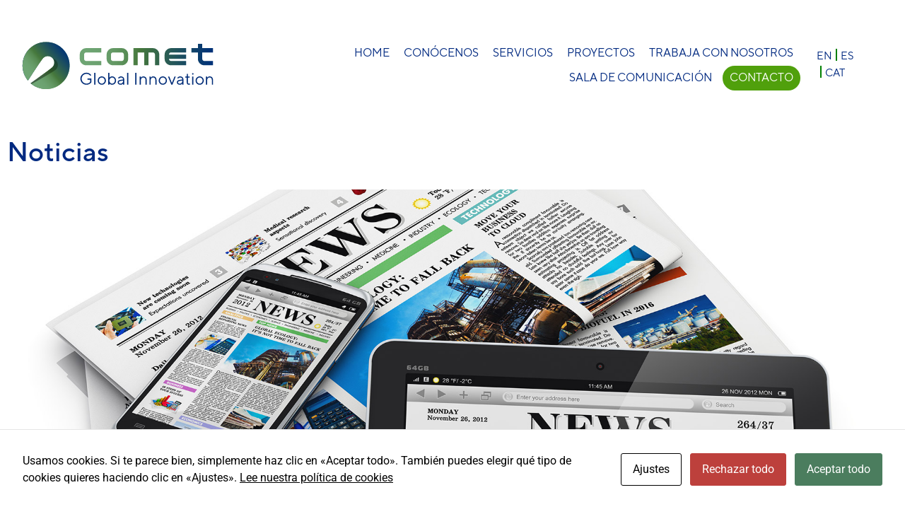

--- FILE ---
content_type: text/html; charset=UTF-8
request_url: https://comet.technology/es/category/scenarios/
body_size: 19418
content:
<!doctype html>
<html lang="es-ES" prefix="og: https://ogp.me/ns#">
<head>
	<meta charset="UTF-8">
	<meta name="viewport" content="width=device-width, initial-scale=1">
	<link rel="profile" href="https://gmpg.org/xfn/11">
	
<!-- Optimización para motores de búsqueda de Rank Math -  https://rankmath.com/ -->
<title>Scenarios archivos | Comet Global Innovation</title>
<meta name="robots" content="follow, index, max-snippet:-1, max-video-preview:-1, max-image-preview:large"/>
<link rel="canonical" href="https://comet.technology/es/category/scenarios/" />
<link rel="next" href="https://comet.technology/es/category/scenarios/page/2/" />
<meta property="og:locale" content="es_ES" />
<meta property="og:type" content="article" />
<meta property="og:title" content="Scenarios archivos | Comet Global Innovation" />
<meta property="og:url" content="https://comet.technology/es/category/scenarios/" />
<meta property="og:site_name" content="Comet Global Innovation" />
<meta property="og:image" content="https://comet.technology/wp-content/uploads/2022/03/logo-comet-box.png" />
<meta property="og:image:secure_url" content="https://comet.technology/wp-content/uploads/2022/03/logo-comet-box.png" />
<meta property="og:image:width" content="366" />
<meta property="og:image:height" content="243" />
<meta property="og:image:type" content="image/png" />
<meta name="twitter:card" content="summary_large_image" />
<meta name="twitter:title" content="Scenarios archivos | Comet Global Innovation" />
<meta name="twitter:site" content="@https://twitter.com/TechnologyComet" />
<meta name="twitter:image" content="https://comet.technology/wp-content/uploads/2022/03/logo-comet-box.png" />
<meta name="twitter:label1" content="Entradas" />
<meta name="twitter:data1" content="38" />
<!-- /Plugin Rank Math WordPress SEO -->

<link rel="alternate" type="application/rss+xml" title="Comet Global Innovation &raquo; Feed" href="https://comet.technology/es/feed/" />
<link rel="alternate" type="application/rss+xml" title="Comet Global Innovation &raquo; Categoría Scenarios del feed" href="https://comet.technology/es/category/scenarios/feed/" />
<style id='wp-img-auto-sizes-contain-inline-css'>
img:is([sizes=auto i],[sizes^="auto," i]){contain-intrinsic-size:3000px 1500px}
/*# sourceURL=wp-img-auto-sizes-contain-inline-css */
</style>
<style id='wp-emoji-styles-inline-css'>

	img.wp-smiley, img.emoji {
		display: inline !important;
		border: none !important;
		box-shadow: none !important;
		height: 1em !important;
		width: 1em !important;
		margin: 0 0.07em !important;
		vertical-align: -0.1em !important;
		background: none !important;
		padding: 0 !important;
	}
/*# sourceURL=wp-emoji-styles-inline-css */
</style>
<link rel='stylesheet' id='wp-block-library-css' href='https://comet.technology/wp-includes/css/dist/block-library/style.css?ver=6.9' media='all' />
<style id='global-styles-inline-css'>
:root{--wp--preset--aspect-ratio--square: 1;--wp--preset--aspect-ratio--4-3: 4/3;--wp--preset--aspect-ratio--3-4: 3/4;--wp--preset--aspect-ratio--3-2: 3/2;--wp--preset--aspect-ratio--2-3: 2/3;--wp--preset--aspect-ratio--16-9: 16/9;--wp--preset--aspect-ratio--9-16: 9/16;--wp--preset--color--black: #000000;--wp--preset--color--cyan-bluish-gray: #abb8c3;--wp--preset--color--white: #ffffff;--wp--preset--color--pale-pink: #f78da7;--wp--preset--color--vivid-red: #cf2e2e;--wp--preset--color--luminous-vivid-orange: #ff6900;--wp--preset--color--luminous-vivid-amber: #fcb900;--wp--preset--color--light-green-cyan: #7bdcb5;--wp--preset--color--vivid-green-cyan: #00d084;--wp--preset--color--pale-cyan-blue: #8ed1fc;--wp--preset--color--vivid-cyan-blue: #0693e3;--wp--preset--color--vivid-purple: #9b51e0;--wp--preset--gradient--vivid-cyan-blue-to-vivid-purple: linear-gradient(135deg,rgb(6,147,227) 0%,rgb(155,81,224) 100%);--wp--preset--gradient--light-green-cyan-to-vivid-green-cyan: linear-gradient(135deg,rgb(122,220,180) 0%,rgb(0,208,130) 100%);--wp--preset--gradient--luminous-vivid-amber-to-luminous-vivid-orange: linear-gradient(135deg,rgb(252,185,0) 0%,rgb(255,105,0) 100%);--wp--preset--gradient--luminous-vivid-orange-to-vivid-red: linear-gradient(135deg,rgb(255,105,0) 0%,rgb(207,46,46) 100%);--wp--preset--gradient--very-light-gray-to-cyan-bluish-gray: linear-gradient(135deg,rgb(238,238,238) 0%,rgb(169,184,195) 100%);--wp--preset--gradient--cool-to-warm-spectrum: linear-gradient(135deg,rgb(74,234,220) 0%,rgb(151,120,209) 20%,rgb(207,42,186) 40%,rgb(238,44,130) 60%,rgb(251,105,98) 80%,rgb(254,248,76) 100%);--wp--preset--gradient--blush-light-purple: linear-gradient(135deg,rgb(255,206,236) 0%,rgb(152,150,240) 100%);--wp--preset--gradient--blush-bordeaux: linear-gradient(135deg,rgb(254,205,165) 0%,rgb(254,45,45) 50%,rgb(107,0,62) 100%);--wp--preset--gradient--luminous-dusk: linear-gradient(135deg,rgb(255,203,112) 0%,rgb(199,81,192) 50%,rgb(65,88,208) 100%);--wp--preset--gradient--pale-ocean: linear-gradient(135deg,rgb(255,245,203) 0%,rgb(182,227,212) 50%,rgb(51,167,181) 100%);--wp--preset--gradient--electric-grass: linear-gradient(135deg,rgb(202,248,128) 0%,rgb(113,206,126) 100%);--wp--preset--gradient--midnight: linear-gradient(135deg,rgb(2,3,129) 0%,rgb(40,116,252) 100%);--wp--preset--font-size--small: 13px;--wp--preset--font-size--medium: 20px;--wp--preset--font-size--large: 36px;--wp--preset--font-size--x-large: 42px;--wp--preset--spacing--20: 0.44rem;--wp--preset--spacing--30: 0.67rem;--wp--preset--spacing--40: 1rem;--wp--preset--spacing--50: 1.5rem;--wp--preset--spacing--60: 2.25rem;--wp--preset--spacing--70: 3.38rem;--wp--preset--spacing--80: 5.06rem;--wp--preset--shadow--natural: 6px 6px 9px rgba(0, 0, 0, 0.2);--wp--preset--shadow--deep: 12px 12px 50px rgba(0, 0, 0, 0.4);--wp--preset--shadow--sharp: 6px 6px 0px rgba(0, 0, 0, 0.2);--wp--preset--shadow--outlined: 6px 6px 0px -3px rgb(255, 255, 255), 6px 6px rgb(0, 0, 0);--wp--preset--shadow--crisp: 6px 6px 0px rgb(0, 0, 0);}:root { --wp--style--global--content-size: 800px;--wp--style--global--wide-size: 1200px; }:where(body) { margin: 0; }.wp-site-blocks > .alignleft { float: left; margin-right: 2em; }.wp-site-blocks > .alignright { float: right; margin-left: 2em; }.wp-site-blocks > .aligncenter { justify-content: center; margin-left: auto; margin-right: auto; }:where(.wp-site-blocks) > * { margin-block-start: 24px; margin-block-end: 0; }:where(.wp-site-blocks) > :first-child { margin-block-start: 0; }:where(.wp-site-blocks) > :last-child { margin-block-end: 0; }:root { --wp--style--block-gap: 24px; }:root :where(.is-layout-flow) > :first-child{margin-block-start: 0;}:root :where(.is-layout-flow) > :last-child{margin-block-end: 0;}:root :where(.is-layout-flow) > *{margin-block-start: 24px;margin-block-end: 0;}:root :where(.is-layout-constrained) > :first-child{margin-block-start: 0;}:root :where(.is-layout-constrained) > :last-child{margin-block-end: 0;}:root :where(.is-layout-constrained) > *{margin-block-start: 24px;margin-block-end: 0;}:root :where(.is-layout-flex){gap: 24px;}:root :where(.is-layout-grid){gap: 24px;}.is-layout-flow > .alignleft{float: left;margin-inline-start: 0;margin-inline-end: 2em;}.is-layout-flow > .alignright{float: right;margin-inline-start: 2em;margin-inline-end: 0;}.is-layout-flow > .aligncenter{margin-left: auto !important;margin-right: auto !important;}.is-layout-constrained > .alignleft{float: left;margin-inline-start: 0;margin-inline-end: 2em;}.is-layout-constrained > .alignright{float: right;margin-inline-start: 2em;margin-inline-end: 0;}.is-layout-constrained > .aligncenter{margin-left: auto !important;margin-right: auto !important;}.is-layout-constrained > :where(:not(.alignleft):not(.alignright):not(.alignfull)){max-width: var(--wp--style--global--content-size);margin-left: auto !important;margin-right: auto !important;}.is-layout-constrained > .alignwide{max-width: var(--wp--style--global--wide-size);}body .is-layout-flex{display: flex;}.is-layout-flex{flex-wrap: wrap;align-items: center;}.is-layout-flex > :is(*, div){margin: 0;}body .is-layout-grid{display: grid;}.is-layout-grid > :is(*, div){margin: 0;}body{padding-top: 0px;padding-right: 0px;padding-bottom: 0px;padding-left: 0px;}a:where(:not(.wp-element-button)){text-decoration: underline;}:root :where(.wp-element-button, .wp-block-button__link){background-color: #32373c;border-width: 0;color: #fff;font-family: inherit;font-size: inherit;font-style: inherit;font-weight: inherit;letter-spacing: inherit;line-height: inherit;padding-top: calc(0.667em + 2px);padding-right: calc(1.333em + 2px);padding-bottom: calc(0.667em + 2px);padding-left: calc(1.333em + 2px);text-decoration: none;text-transform: inherit;}.has-black-color{color: var(--wp--preset--color--black) !important;}.has-cyan-bluish-gray-color{color: var(--wp--preset--color--cyan-bluish-gray) !important;}.has-white-color{color: var(--wp--preset--color--white) !important;}.has-pale-pink-color{color: var(--wp--preset--color--pale-pink) !important;}.has-vivid-red-color{color: var(--wp--preset--color--vivid-red) !important;}.has-luminous-vivid-orange-color{color: var(--wp--preset--color--luminous-vivid-orange) !important;}.has-luminous-vivid-amber-color{color: var(--wp--preset--color--luminous-vivid-amber) !important;}.has-light-green-cyan-color{color: var(--wp--preset--color--light-green-cyan) !important;}.has-vivid-green-cyan-color{color: var(--wp--preset--color--vivid-green-cyan) !important;}.has-pale-cyan-blue-color{color: var(--wp--preset--color--pale-cyan-blue) !important;}.has-vivid-cyan-blue-color{color: var(--wp--preset--color--vivid-cyan-blue) !important;}.has-vivid-purple-color{color: var(--wp--preset--color--vivid-purple) !important;}.has-black-background-color{background-color: var(--wp--preset--color--black) !important;}.has-cyan-bluish-gray-background-color{background-color: var(--wp--preset--color--cyan-bluish-gray) !important;}.has-white-background-color{background-color: var(--wp--preset--color--white) !important;}.has-pale-pink-background-color{background-color: var(--wp--preset--color--pale-pink) !important;}.has-vivid-red-background-color{background-color: var(--wp--preset--color--vivid-red) !important;}.has-luminous-vivid-orange-background-color{background-color: var(--wp--preset--color--luminous-vivid-orange) !important;}.has-luminous-vivid-amber-background-color{background-color: var(--wp--preset--color--luminous-vivid-amber) !important;}.has-light-green-cyan-background-color{background-color: var(--wp--preset--color--light-green-cyan) !important;}.has-vivid-green-cyan-background-color{background-color: var(--wp--preset--color--vivid-green-cyan) !important;}.has-pale-cyan-blue-background-color{background-color: var(--wp--preset--color--pale-cyan-blue) !important;}.has-vivid-cyan-blue-background-color{background-color: var(--wp--preset--color--vivid-cyan-blue) !important;}.has-vivid-purple-background-color{background-color: var(--wp--preset--color--vivid-purple) !important;}.has-black-border-color{border-color: var(--wp--preset--color--black) !important;}.has-cyan-bluish-gray-border-color{border-color: var(--wp--preset--color--cyan-bluish-gray) !important;}.has-white-border-color{border-color: var(--wp--preset--color--white) !important;}.has-pale-pink-border-color{border-color: var(--wp--preset--color--pale-pink) !important;}.has-vivid-red-border-color{border-color: var(--wp--preset--color--vivid-red) !important;}.has-luminous-vivid-orange-border-color{border-color: var(--wp--preset--color--luminous-vivid-orange) !important;}.has-luminous-vivid-amber-border-color{border-color: var(--wp--preset--color--luminous-vivid-amber) !important;}.has-light-green-cyan-border-color{border-color: var(--wp--preset--color--light-green-cyan) !important;}.has-vivid-green-cyan-border-color{border-color: var(--wp--preset--color--vivid-green-cyan) !important;}.has-pale-cyan-blue-border-color{border-color: var(--wp--preset--color--pale-cyan-blue) !important;}.has-vivid-cyan-blue-border-color{border-color: var(--wp--preset--color--vivid-cyan-blue) !important;}.has-vivid-purple-border-color{border-color: var(--wp--preset--color--vivid-purple) !important;}.has-vivid-cyan-blue-to-vivid-purple-gradient-background{background: var(--wp--preset--gradient--vivid-cyan-blue-to-vivid-purple) !important;}.has-light-green-cyan-to-vivid-green-cyan-gradient-background{background: var(--wp--preset--gradient--light-green-cyan-to-vivid-green-cyan) !important;}.has-luminous-vivid-amber-to-luminous-vivid-orange-gradient-background{background: var(--wp--preset--gradient--luminous-vivid-amber-to-luminous-vivid-orange) !important;}.has-luminous-vivid-orange-to-vivid-red-gradient-background{background: var(--wp--preset--gradient--luminous-vivid-orange-to-vivid-red) !important;}.has-very-light-gray-to-cyan-bluish-gray-gradient-background{background: var(--wp--preset--gradient--very-light-gray-to-cyan-bluish-gray) !important;}.has-cool-to-warm-spectrum-gradient-background{background: var(--wp--preset--gradient--cool-to-warm-spectrum) !important;}.has-blush-light-purple-gradient-background{background: var(--wp--preset--gradient--blush-light-purple) !important;}.has-blush-bordeaux-gradient-background{background: var(--wp--preset--gradient--blush-bordeaux) !important;}.has-luminous-dusk-gradient-background{background: var(--wp--preset--gradient--luminous-dusk) !important;}.has-pale-ocean-gradient-background{background: var(--wp--preset--gradient--pale-ocean) !important;}.has-electric-grass-gradient-background{background: var(--wp--preset--gradient--electric-grass) !important;}.has-midnight-gradient-background{background: var(--wp--preset--gradient--midnight) !important;}.has-small-font-size{font-size: var(--wp--preset--font-size--small) !important;}.has-medium-font-size{font-size: var(--wp--preset--font-size--medium) !important;}.has-large-font-size{font-size: var(--wp--preset--font-size--large) !important;}.has-x-large-font-size{font-size: var(--wp--preset--font-size--x-large) !important;}
:root :where(.wp-block-pullquote){font-size: 1.5em;line-height: 1.6;}
/*# sourceURL=global-styles-inline-css */
</style>
<link rel='stylesheet' id='cookies-and-content-security-policy-css' href='https://comet.technology/wp-content/plugins/cookies-and-content-security-policy/css/cookies-and-content-security-policy.min.css?ver=2.35' media='all' />
<link rel='stylesheet' id='wpml-legacy-horizontal-list-0-css' href='https://comet.technology/wp-content/plugins/sitepress-multilingual-cms/templates/language-switchers/legacy-list-horizontal/style.min.css?ver=1' media='all' />
<link rel='stylesheet' id='hello-elementor-css' href='https://comet.technology/wp-content/themes/hello-elementor/assets/css/reset.css?ver=3.4.6' media='all' />
<link rel='stylesheet' id='hello-elementor-theme-style-css' href='https://comet.technology/wp-content/themes/hello-elementor/assets/css/theme.css?ver=3.4.6' media='all' />
<link rel='stylesheet' id='hello-elementor-header-footer-css' href='https://comet.technology/wp-content/themes/hello-elementor/assets/css/header-footer.css?ver=3.4.6' media='all' />
<link rel='stylesheet' id='elementor-frontend-css' href='https://comet.technology/wp-content/plugins/elementor/assets/css/frontend.css?ver=3.34.2' media='all' />
<link rel='stylesheet' id='elementor-post-5-css' href='https://comet.technology/wp-content/uploads/elementor/css/post-5.css?ver=1769818555' media='all' />
<link rel='stylesheet' id='widget-image-css' href='https://comet.technology/wp-content/plugins/elementor/assets/css/widget-image.min.css?ver=3.34.2' media='all' />
<link rel='stylesheet' id='widget-nav-menu-css' href='https://comet.technology/wp-content/plugins/elementor-pro/assets/css/widget-nav-menu.min.css?ver=3.34.2' media='all' />
<link rel='stylesheet' id='widget-social-icons-css' href='https://comet.technology/wp-content/plugins/elementor/assets/css/widget-social-icons.min.css?ver=3.34.2' media='all' />
<link rel='stylesheet' id='e-apple-webkit-css' href='https://comet.technology/wp-content/plugins/elementor/assets/css/conditionals/apple-webkit.min.css?ver=3.34.2' media='all' />
<link rel='stylesheet' id='widget-heading-css' href='https://comet.technology/wp-content/plugins/elementor/assets/css/widget-heading.min.css?ver=3.34.2' media='all' />
<link rel='stylesheet' id='e-animation-fadeIn-css' href='https://comet.technology/wp-content/plugins/elementor/assets/lib/animations/styles/fadeIn.css?ver=3.34.2' media='all' />
<link rel='stylesheet' id='widget-posts-css' href='https://comet.technology/wp-content/plugins/elementor-pro/assets/css/widget-posts.min.css?ver=3.34.2' media='all' />
<link rel='stylesheet' id='widget-icon-list-css' href='https://comet.technology/wp-content/plugins/elementor/assets/css/widget-icon-list.min.css?ver=3.34.2' media='all' />
<link rel='stylesheet' id='widget-form-css' href='https://comet.technology/wp-content/plugins/elementor-pro/assets/css/widget-form.min.css?ver=3.34.2' media='all' />
<link rel='stylesheet' id='elementor-icons-css' href='https://comet.technology/wp-content/plugins/elementor/assets/lib/eicons/css/elementor-icons.css?ver=5.46.0' media='all' />
<link rel='stylesheet' id='wb-elementor-before-after-slider-css' href='https://comet.technology/wp-content/plugins/before-after-image-comparison-slider-for-elementor/assets/css/twentytwenty.css?ver=1.0.0' media='all' />
<link rel='stylesheet' id='elementor-post-930-css' href='https://comet.technology/wp-content/uploads/elementor/css/post-930.css?ver=1769818555' media='all' />
<link rel='stylesheet' id='elementor-post-229-css' href='https://comet.technology/wp-content/uploads/elementor/css/post-229.css?ver=1769818555' media='all' />
<link rel='stylesheet' id='elementor-post-3787-css' href='https://comet.technology/wp-content/uploads/elementor/css/post-3787.css?ver=1769818555' media='all' />
<link rel='stylesheet' id='elementor-gf-local-roboto-css' href='https://comet.technology/wp-content/uploads/elementor/google-fonts/css/roboto.css?ver=1742308473' media='all' />
<link rel='stylesheet' id='elementor-gf-local-robotoslab-css' href='https://comet.technology/wp-content/uploads/elementor/google-fonts/css/robotoslab.css?ver=1742308481' media='all' />
<link rel='stylesheet' id='elementor-icons-shared-0-css' href='https://comet.technology/wp-content/plugins/elementor/assets/lib/font-awesome/css/fontawesome.css?ver=5.15.3' media='all' />
<link rel='stylesheet' id='elementor-icons-fa-solid-css' href='https://comet.technology/wp-content/plugins/elementor/assets/lib/font-awesome/css/solid.css?ver=5.15.3' media='all' />
<link rel='stylesheet' id='elementor-icons-fa-brands-css' href='https://comet.technology/wp-content/plugins/elementor/assets/lib/font-awesome/css/brands.css?ver=5.15.3' media='all' />
<script id="wpml-cookie-js-extra">
var wpml_cookies = {"wp-wpml_current_language":{"value":"es","expires":1,"path":"/"}};
var wpml_cookies = {"wp-wpml_current_language":{"value":"es","expires":1,"path":"/"}};
//# sourceURL=wpml-cookie-js-extra
</script>
<script src="https://comet.technology/wp-content/plugins/sitepress-multilingual-cms/res/js/cookies/language-cookie.js?ver=486900" id="wpml-cookie-js" defer data-wp-strategy="defer"></script>
<script src="https://comet.technology/wp-includes/js/jquery/jquery.js?ver=3.7.1" id="jquery-core-js"></script>
<script src="https://comet.technology/wp-includes/js/jquery/jquery-migrate.js?ver=3.4.1" id="jquery-migrate-js"></script>
<script id="dlm-public-js-extra">
var dlmVars = {"logStatus":"enabled","jsErrorLogging":{"status":"","url":"https://comet.technology/wp-admin/admin-ajax.php","nonce":"63185c340e","action":"log_js_errors"}};
//# sourceURL=dlm-public-js-extra
</script>
<script src="https://comet.technology/wp-content/plugins/debug-log-manager/assets/js/public.js?ver=2.4.3" id="dlm-public-js"></script>
<link rel="https://api.w.org/" href="https://comet.technology/es/wp-json/" /><link rel="alternate" title="JSON" type="application/json" href="https://comet.technology/es/wp-json/wp/v2/categories/381" /><link rel="EditURI" type="application/rsd+xml" title="RSD" href="https://comet.technology/xmlrpc.php?rsd" />
<meta name="generator" content="WordPress 6.9" />
<meta name="generator" content="WPML ver:4.8.6 stt:8,1,2;" />
<meta name="generator" content="Elementor 3.34.2; features: additional_custom_breakpoints; settings: css_print_method-external, google_font-enabled, font_display-auto">
			<style>
				.e-con.e-parent:nth-of-type(n+4):not(.e-lazyloaded):not(.e-no-lazyload),
				.e-con.e-parent:nth-of-type(n+4):not(.e-lazyloaded):not(.e-no-lazyload) * {
					background-image: none !important;
				}
				@media screen and (max-height: 1024px) {
					.e-con.e-parent:nth-of-type(n+3):not(.e-lazyloaded):not(.e-no-lazyload),
					.e-con.e-parent:nth-of-type(n+3):not(.e-lazyloaded):not(.e-no-lazyload) * {
						background-image: none !important;
					}
				}
				@media screen and (max-height: 640px) {
					.e-con.e-parent:nth-of-type(n+2):not(.e-lazyloaded):not(.e-no-lazyload),
					.e-con.e-parent:nth-of-type(n+2):not(.e-lazyloaded):not(.e-no-lazyload) * {
						background-image: none !important;
					}
				}
			</style>
			<script id="google_gtagjs" src="https://www.googletagmanager.com/gtag/js?id=G-Q5B398ZKC2" async></script>
<script id="google_gtagjs-inline">
window.dataLayer = window.dataLayer || [];function gtag(){dataLayer.push(arguments);}gtag('js', new Date());gtag('config', 'G-Q5B398ZKC2', {} );
</script>
<style type="text/css" id="cookies-and-content-security-policy-css-custom"></style><link rel="icon" href="https://comet.technology/wp-content/uploads/2022/03/cropped-logo-comet-32x32.png" sizes="32x32" />
<link rel="icon" href="https://comet.technology/wp-content/uploads/2022/03/cropped-logo-comet-192x192.png" sizes="192x192" />
<link rel="apple-touch-icon" href="https://comet.technology/wp-content/uploads/2022/03/cropped-logo-comet-180x180.png" />
<meta name="msapplication-TileImage" content="https://comet.technology/wp-content/uploads/2022/03/cropped-logo-comet-270x270.png" />
		<style id="wp-custom-css">
			#soldacblock{
	padding: 25px;
}		</style>
		</head>
<body class="archive category category-scenarios category-381 wp-custom-logo wp-embed-responsive wp-theme-hello-elementor modal-cacsp-open-no-backdrop hello-elementor-default elementor-page-3787 elementor-default elementor-template-full-width elementor-kit-5">


<a class="skip-link screen-reader-text" href="#content">Ir al contenido</a>

		<header data-elementor-type="header" data-elementor-id="930" class="elementor elementor-930 elementor-location-header" data-elementor-post-type="elementor_library">
					<header class="elementor-section elementor-top-section elementor-element elementor-element-4eb3d7ec elementor-section-content-middle elementor-section-height-min-height elementor-section-boxed elementor-section-height-default elementor-section-items-middle" data-id="4eb3d7ec" data-element_type="section" id="top" data-settings="{&quot;background_background&quot;:&quot;classic&quot;}">
						<div class="elementor-container elementor-column-gap-no">
					<div class="elementor-column elementor-col-33 elementor-top-column elementor-element elementor-element-3df2b6ff" data-id="3df2b6ff" data-element_type="column">
			<div class="elementor-widget-wrap elementor-element-populated">
						<div class="elementor-element elementor-element-61da6c1 elementor-widget elementor-widget-image" data-id="61da6c1" data-element_type="widget" data-widget_type="image.default">
				<div class="elementor-widget-container">
															<img fetchpriority="high" width="878" height="248" src="https://comet.technology/wp-content/uploads/2022/05/logo-comet-1.svg" class="attachment-full size-full wp-image-29797" alt="" />															</div>
				</div>
					</div>
		</div>
				<div class="elementor-column elementor-col-33 elementor-top-column elementor-element elementor-element-25090e7" data-id="25090e7" data-element_type="column">
			<div class="elementor-widget-wrap elementor-element-populated">
						<div class="elementor-element elementor-element-3a6d5f97 elementor-nav-menu__align-end elementor-nav-menu--stretch elementor-nav-menu--dropdown-tablet elementor-nav-menu__text-align-aside elementor-nav-menu--toggle elementor-nav-menu--burger elementor-widget elementor-widget-nav-menu" data-id="3a6d5f97" data-element_type="widget" data-settings="{&quot;full_width&quot;:&quot;stretch&quot;,&quot;layout&quot;:&quot;horizontal&quot;,&quot;submenu_icon&quot;:{&quot;value&quot;:&quot;&lt;i class=\&quot;fas fa-caret-down\&quot; aria-hidden=\&quot;true\&quot;&gt;&lt;\/i&gt;&quot;,&quot;library&quot;:&quot;fa-solid&quot;},&quot;toggle&quot;:&quot;burger&quot;}" data-widget_type="nav-menu.default">
				<div class="elementor-widget-container">
								<nav aria-label="Menu" class="elementor-nav-menu--main elementor-nav-menu__container elementor-nav-menu--layout-horizontal e--pointer-background e--animation-fade">
				<ul id="menu-1-3a6d5f97" class="elementor-nav-menu"><li class="menu-item menu-item-type-custom menu-item-object-custom menu-item-30341"><a href="/es/" class="elementor-item">Home</a></li>
<li class="menu-item menu-item-type-post_type menu-item-object-page menu-item-1544"><a href="https://comet.technology/es/conocenos/" class="elementor-item">Conócenos</a></li>
<li class="menu-item menu-item-type-post_type menu-item-object-page menu-item-3660"><a href="https://comet.technology/es/servicios/" class="elementor-item">Servicios</a></li>
<li class="menu-item menu-item-type-post_type menu-item-object-page menu-item-1545"><a href="https://comet.technology/es/proyectos/" class="elementor-item">Proyectos</a></li>
<li class="menu-item menu-item-type-post_type menu-item-object-page menu-item-1585"><a href="https://comet.technology/es/trabaja-con-nosotros/" class="elementor-item">Trabaja con nosotros</a></li>
<li class="menu-item menu-item-type-post_type menu-item-object-page menu-item-3241"><a href="https://comet.technology/es/sala-de-comunicacion/" class="elementor-item">Sala de comunicación</a></li>
<li class="cta menu-item menu-item-type-custom menu-item-object-custom menu-item-1549"><a href="/#contacto" class="elementor-item elementor-item-anchor">Contacto</a></li>
</ul>			</nav>
					<div class="elementor-menu-toggle" role="button" tabindex="0" aria-label="Alternar menú" aria-expanded="false">
			<i aria-hidden="true" role="presentation" class="elementor-menu-toggle__icon--open eicon-menu-bar"></i><i aria-hidden="true" role="presentation" class="elementor-menu-toggle__icon--close eicon-close"></i>		</div>
					<nav class="elementor-nav-menu--dropdown elementor-nav-menu__container" aria-hidden="true">
				<ul id="menu-2-3a6d5f97" class="elementor-nav-menu"><li class="menu-item menu-item-type-custom menu-item-object-custom menu-item-30341"><a href="/es/" class="elementor-item" tabindex="-1">Home</a></li>
<li class="menu-item menu-item-type-post_type menu-item-object-page menu-item-1544"><a href="https://comet.technology/es/conocenos/" class="elementor-item" tabindex="-1">Conócenos</a></li>
<li class="menu-item menu-item-type-post_type menu-item-object-page menu-item-3660"><a href="https://comet.technology/es/servicios/" class="elementor-item" tabindex="-1">Servicios</a></li>
<li class="menu-item menu-item-type-post_type menu-item-object-page menu-item-1545"><a href="https://comet.technology/es/proyectos/" class="elementor-item" tabindex="-1">Proyectos</a></li>
<li class="menu-item menu-item-type-post_type menu-item-object-page menu-item-1585"><a href="https://comet.technology/es/trabaja-con-nosotros/" class="elementor-item" tabindex="-1">Trabaja con nosotros</a></li>
<li class="menu-item menu-item-type-post_type menu-item-object-page menu-item-3241"><a href="https://comet.technology/es/sala-de-comunicacion/" class="elementor-item" tabindex="-1">Sala de comunicación</a></li>
<li class="cta menu-item menu-item-type-custom menu-item-object-custom menu-item-1549"><a href="/#contacto" class="elementor-item elementor-item-anchor" tabindex="-1">Contacto</a></li>
</ul>			</nav>
						</div>
				</div>
					</div>
		</div>
				<div class="elementor-column elementor-col-33 elementor-top-column elementor-element elementor-element-44e9633" data-id="44e9633" data-element_type="column">
			<div class="elementor-widget-wrap elementor-element-populated">
						<div class="elementor-element elementor-element-73d5201 elementor-widget elementor-widget-wpml-language-switcher" data-id="73d5201" data-element_type="widget" data-widget_type="wpml-language-switcher.default">
				<div class="elementor-widget-container">
					<div class="wpml-elementor-ls">
<div class="wpml-ls-statics-shortcode_actions wpml-ls wpml-ls-legacy-list-horizontal">
	<ul role="menu"><li class="wpml-ls-slot-shortcode_actions wpml-ls-item wpml-ls-item-en wpml-ls-first-item wpml-ls-item-legacy-list-horizontal" role="none">
				<a href="https://comet.technology/category/scenarios-en/" class="wpml-ls-link" role="menuitem"  aria-label="Cambiar a EN" title="Cambiar a EN" >
                    <span class="wpml-ls-display">EN</span></a>
			</li><li class="wpml-ls-slot-shortcode_actions wpml-ls-item wpml-ls-item-es wpml-ls-current-language wpml-ls-item-legacy-list-horizontal" role="none">
				<a href="https://comet.technology/es/category/scenarios/" class="wpml-ls-link" role="menuitem" >
                    <span class="wpml-ls-native" role="menuitem">ES</span></a>
			</li><li class="wpml-ls-slot-shortcode_actions wpml-ls-item wpml-ls-item-ca wpml-ls-last-item wpml-ls-item-legacy-list-horizontal" role="none">
				<a href="https://comet.technology/ca/category/scenarios-ca/" class="wpml-ls-link" role="menuitem"  aria-label="Cambiar a CAT" title="Cambiar a CAT" >
                    <span class="wpml-ls-display">CAT</span></a>
			</li></ul>
</div>
</div>				</div>
				</div>
					</div>
		</div>
					</div>
		</header>
				</header>
				<div data-elementor-type="archive" data-elementor-id="3787" class="elementor elementor-3787 elementor-location-archive" data-elementor-post-type="elementor_library">
					<section class="elementor-section elementor-top-section elementor-element elementor-element-e80d75f elementor-section-boxed elementor-section-height-default elementor-section-height-default" data-id="e80d75f" data-element_type="section">
						<div class="elementor-container elementor-column-gap-default">
					<div class="elementor-column elementor-col-100 elementor-top-column elementor-element elementor-element-8a8bfa1" data-id="8a8bfa1" data-element_type="column">
			<div class="elementor-widget-wrap elementor-element-populated">
						<div class="elementor-element elementor-element-5e26c27 elementor-widget elementor-widget-heading" data-id="5e26c27" data-element_type="widget" data-widget_type="heading.default">
				<div class="elementor-widget-container">
					<h2 class="elementor-heading-title elementor-size-default">Noticias</h2>				</div>
				</div>
					</div>
		</div>
					</div>
		</section>
				<section class="elementor-section elementor-top-section elementor-element elementor-element-9c55e54 elementor-section-full_width elementor-section-content-bottom elementor-section-height-default elementor-section-height-default" data-id="9c55e54" data-element_type="section" data-settings="{&quot;background_background&quot;:&quot;classic&quot;}">
							<div class="elementor-background-overlay"></div>
							<div class="elementor-container elementor-column-gap-default">
					<div class="elementor-column elementor-col-100 elementor-top-column elementor-element elementor-element-8617df5" data-id="8617df5" data-element_type="column">
			<div class="elementor-widget-wrap elementor-element-populated">
						<div class="elementor-element elementor-element-ef5f57e elementor-widget elementor-widget-image" data-id="ef5f57e" data-element_type="widget" data-widget_type="image.default">
				<div class="elementor-widget-container">
															<img width="1920" height="1369" src="https://comet.technology/wp-content/uploads/2022/03/Sala-de-comunicacion-WEB.jpg" class="attachment-full size-full wp-image-5538" alt="" srcset="https://comet.technology/wp-content/uploads/2022/03/Sala-de-comunicacion-WEB.jpg 1920w, https://comet.technology/wp-content/uploads/2022/03/Sala-de-comunicacion-WEB-300x214.jpg 300w, https://comet.technology/wp-content/uploads/2022/03/Sala-de-comunicacion-WEB-1024x730.jpg 1024w, https://comet.technology/wp-content/uploads/2022/03/Sala-de-comunicacion-WEB-768x548.jpg 768w, https://comet.technology/wp-content/uploads/2022/03/Sala-de-comunicacion-WEB-1536x1095.jpg 1536w" sizes="(max-width: 1920px) 100vw, 1920px" />															</div>
				</div>
					</div>
		</div>
					</div>
		</section>
				<section class="elementor-section elementor-top-section elementor-element elementor-element-625dd80 animated-slow elementor-section-boxed elementor-section-height-default elementor-section-height-default elementor-invisible" data-id="625dd80" data-element_type="section" id="noticias-comet" data-settings="{&quot;background_background&quot;:&quot;gradient&quot;,&quot;animation&quot;:&quot;fadeIn&quot;}">
						<div class="elementor-container elementor-column-gap-default">
					<div class="elementor-column elementor-col-100 elementor-top-column elementor-element elementor-element-eb064a0" data-id="eb064a0" data-element_type="column">
			<div class="elementor-widget-wrap elementor-element-populated">
						<div class="elementor-element elementor-element-3c6ea36 elementor-widget elementor-widget-heading" data-id="3c6ea36" data-element_type="widget" data-widget_type="heading.default">
				<div class="elementor-widget-container">
					<h2 class="elementor-heading-title elementor-size-default">Noticias</h2>				</div>
				</div>
				<div class="elementor-element elementor-element-0131d3b elementor-widget elementor-widget-heading" data-id="0131d3b" data-element_type="widget" data-widget_type="heading.default">
				<div class="elementor-widget-container">
					<span class="elementor-heading-title elementor-size-default">Consulta las últimas noticias de COMET</span>				</div>
				</div>
					</div>
		</div>
					</div>
		</section>
				<section class="elementor-section elementor-top-section elementor-element elementor-element-ff0d91b elementor-section-boxed elementor-section-height-default elementor-section-height-default" data-id="ff0d91b" data-element_type="section" data-settings="{&quot;background_background&quot;:&quot;classic&quot;}">
							<div class="elementor-background-overlay"></div>
							<div class="elementor-container elementor-column-gap-default">
					<div class="elementor-column elementor-col-100 elementor-top-column elementor-element elementor-element-c341678" data-id="c341678" data-element_type="column">
			<div class="elementor-widget-wrap elementor-element-populated">
						<div class="elementor-element elementor-element-8446054 elementor-grid-3 elementor-grid-tablet-2 elementor-grid-mobile-1 elementor-posts--thumbnail-top elementor-widget elementor-widget-archive-posts" data-id="8446054" data-element_type="widget" data-settings="{&quot;pagination_type&quot;:&quot;numbers_and_prev_next&quot;,&quot;archive_classic_columns&quot;:&quot;3&quot;,&quot;archive_classic_columns_tablet&quot;:&quot;2&quot;,&quot;archive_classic_columns_mobile&quot;:&quot;1&quot;,&quot;archive_classic_row_gap&quot;:{&quot;unit&quot;:&quot;px&quot;,&quot;size&quot;:35,&quot;sizes&quot;:[]},&quot;archive_classic_row_gap_tablet&quot;:{&quot;unit&quot;:&quot;px&quot;,&quot;size&quot;:&quot;&quot;,&quot;sizes&quot;:[]},&quot;archive_classic_row_gap_mobile&quot;:{&quot;unit&quot;:&quot;px&quot;,&quot;size&quot;:&quot;&quot;,&quot;sizes&quot;:[]}}" data-widget_type="archive-posts.archive_classic">
				<div class="elementor-widget-container">
							<div class="elementor-posts-container elementor-posts elementor-posts--skin-classic elementor-grid" role="list">
				<article class="elementor-post elementor-grid-item post-37926 post type-post status-publish format-standard has-post-thumbnail hentry category-scenarios" role="listitem">
				<a class="elementor-post__thumbnail__link" href="https://comet.technology/es/2025/11/26/scenarios-en-sentiatech/" tabindex="-1" >
			<div class="elementor-post__thumbnail"><img width="768" height="512" src="https://comet.technology/wp-content/uploads/2025/11/Noticia_Scenarios-26-11-25-2-768x512.png" class="attachment-medium_large size-medium_large wp-image-37935" alt="" /></div>
		</a>
				<div class="elementor-post__text">
				<h3 class="elementor-post__title">
			<a href="https://comet.technology/es/2025/11/26/scenarios-en-sentiatech/" >
				SCENARIOS en SENTIATECH			</a>
		</h3>
				<div class="elementor-post__meta-data">
					<span class="elementor-post-date">
			26 de noviembre de 2025		</span>
				</div>
				<div class="elementor-post__excerpt">
			<p>El Congreso SENTIATECH se celebró en Valencia, España, los días 21 y 22 de octubre, con la asistencia de más de 200 profesionales de la comunidad científica, el público en general, la</p>
		</div>
		
		<a class="elementor-post__read-more" href="https://comet.technology/es/2025/11/26/scenarios-en-sentiatech/" aria-label="Más información sobre SCENARIOS en SENTIATECH" tabindex="-1" >
			Leer más »		</a>

				</div>
				</article>
				<article class="elementor-post elementor-grid-item post-37921 post type-post status-publish format-standard has-post-thumbnail hentry category-scenarios" role="listitem">
				<a class="elementor-post__thumbnail__link" href="https://comet.technology/es/2025/11/26/scenarios-en-eurotox/" tabindex="-1" >
			<div class="elementor-post__thumbnail"><img loading="lazy" width="768" height="512" src="https://comet.technology/wp-content/uploads/2025/11/Noticia_Scenarios-26-11-25-768x512.png" class="attachment-medium_large size-medium_large wp-image-37930" alt="" /></div>
		</a>
				<div class="elementor-post__text">
				<h3 class="elementor-post__title">
			<a href="https://comet.technology/es/2025/11/26/scenarios-en-eurotox/" >
				SCENARIOS en EUROTOX			</a>
		</h3>
				<div class="elementor-post__meta-data">
					<span class="elementor-post-date">
			26 de noviembre de 2025		</span>
				</div>
				<div class="elementor-post__excerpt">
			<p>El Congreso EUROTOX 2025 se celebró en Atenas, Grecia, del 14 al 17 de septiembre de 2025, reuniendo a investigadores, organismos reguladores y expertos de la industria para debatir los últimos avances</p>
		</div>
		
		<a class="elementor-post__read-more" href="https://comet.technology/es/2025/11/26/scenarios-en-eurotox/" aria-label="Más información sobre SCENARIOS en EUROTOX" tabindex="-1" >
			Leer más »		</a>

				</div>
				</article>
				<article class="elementor-post elementor-grid-item post-37841 post type-post status-publish format-standard has-post-thumbnail hentry category-scenarios" role="listitem">
				<a class="elementor-post__thumbnail__link" href="https://comet.technology/es/2025/10/31/scenarios-en-la-conferencia-internacional-bfr-sobre-pfas/" tabindex="-1" >
			<div class="elementor-post__thumbnail"><img loading="lazy" width="768" height="512" src="https://comet.technology/wp-content/uploads/2025/10/Noticia_Scenarios-31-10-2025--768x512.png" class="attachment-medium_large size-medium_large wp-image-37845" alt="" /></div>
		</a>
				<div class="elementor-post__text">
				<h3 class="elementor-post__title">
			<a href="https://comet.technology/es/2025/10/31/scenarios-en-la-conferencia-internacional-bfr-sobre-pfas/" >
				SCENARIOS en la conferencia internacional BFR sobre PFAS			</a>
		</h3>
				<div class="elementor-post__meta-data">
					<span class="elementor-post-date">
			31 de octubre de 2025		</span>
				</div>
				<div class="elementor-post__excerpt">
			<p>La Conferencia Internacional «PFAS: Retos y Perspectivas Científicas en la Evaluación de Riesgos para la Salud Humana» tuvo lugar del 8 al 10 de octubre de 2025 en Berlín, Alemania, tanto presencialmente</p>
		</div>
		
		<a class="elementor-post__read-more" href="https://comet.technology/es/2025/10/31/scenarios-en-la-conferencia-internacional-bfr-sobre-pfas/" aria-label="Más información sobre SCENARIOS en la conferencia internacional BFR sobre PFAS" tabindex="-1" >
			Leer más »		</a>

				</div>
				</article>
				<article class="elementor-post elementor-grid-item post-37721 post type-post status-publish format-standard has-post-thumbnail hentry category-scenarios" role="listitem">
				<a class="elementor-post__thumbnail__link" href="https://comet.technology/es/2025/09/26/taller-de-scenarios-en-remtech25/" tabindex="-1" >
			<div class="elementor-post__thumbnail"><img loading="lazy" width="768" height="512" src="https://comet.technology/wp-content/uploads/2025/09/Noticia_Scenarios-25-9-2025-768x512.jpg" class="attachment-medium_large size-medium_large wp-image-37725" alt="" /></div>
		</a>
				<div class="elementor-post__text">
				<h3 class="elementor-post__title">
			<a href="https://comet.technology/es/2025/09/26/taller-de-scenarios-en-remtech25/" >
				Taller de SCENARIOS en RemTech25			</a>
		</h3>
				<div class="elementor-post__meta-data">
					<span class="elementor-post-date">
			26 de septiembre de 2025		</span>
				</div>
				<div class="elementor-post__excerpt">
			<p>El proyecto SCENARIOS impartió un taller excepcional en RemTech 2025. El taller «PFAS bajo la lupa: Ciencia, Soluciones y Sociedad – H2020-SCENARIOS» fue un éxito rotundo, con un aforo completo y más</p>
		</div>
		
		<a class="elementor-post__read-more" href="https://comet.technology/es/2025/09/26/taller-de-scenarios-en-remtech25/" aria-label="Más información sobre Taller de SCENARIOS en RemTech25" tabindex="-1" >
			Leer más »		</a>

				</div>
				</article>
				<article class="elementor-post elementor-grid-item post-37617 post type-post status-publish format-standard has-post-thumbnail hentry category-scenarios" role="listitem">
				<a class="elementor-post__thumbnail__link" href="https://comet.technology/es/2025/07/21/scenarios-en-setac-2025/" tabindex="-1" >
			<div class="elementor-post__thumbnail"><img loading="lazy" width="768" height="512" src="https://comet.technology/wp-content/uploads/2025/07/Noticia_Scenarios-18-7-2025-768x512.png" class="attachment-medium_large size-medium_large wp-image-37621" alt="" /></div>
		</a>
				<div class="elementor-post__text">
				<h3 class="elementor-post__title">
			<a href="https://comet.technology/es/2025/07/21/scenarios-en-setac-2025/" >
				SCENARIOS en SETAC 2025			</a>
		</h3>
				<div class="elementor-post__meta-data">
					<span class="elementor-post-date">
			21 de julio de 2025		</span>
				</div>
				<div class="elementor-post__excerpt">
			<p>SCENARIOS tuvo una participación muy activa en SETAC 2025, que se celebró en Viena del 11 al 15 de mayo. La Sociedad de Toxicología y Química Ambiental (SETAC) es una organización profesional</p>
		</div>
		
		<a class="elementor-post__read-more" href="https://comet.technology/es/2025/07/21/scenarios-en-setac-2025/" aria-label="Más información sobre SCENARIOS en SETAC 2025" tabindex="-1" >
			Leer más »		</a>

				</div>
				</article>
				<article class="elementor-post elementor-grid-item post-37568 post type-post status-publish format-standard has-post-thumbnail hentry category-scenarios" role="listitem">
				<a class="elementor-post__thumbnail__link" href="https://comet.technology/es/2025/07/10/primera-validacion-en-el-mundo-real-de-la-plataforma-scenarios-raman-sers-para-la-deteccion-total-de-pfas-en-suero-humano/" tabindex="-1" >
			<div class="elementor-post__thumbnail"><img loading="lazy" width="768" height="512" src="https://comet.technology/wp-content/uploads/2025/07/Noticia_Scenarios-10-7-2025-768x512.png" class="attachment-medium_large size-medium_large wp-image-37572" alt="" /></div>
		</a>
				<div class="elementor-post__text">
				<h3 class="elementor-post__title">
			<a href="https://comet.technology/es/2025/07/10/primera-validacion-en-el-mundo-real-de-la-plataforma-scenarios-raman-sers-para-la-deteccion-total-de-pfas-en-suero-humano/" >
				Primera validación en el mundo real de la plataforma SCENARIOS Raman-SERS para la detección total de PFAS en suero humano			</a>
		</h3>
				<div class="elementor-post__meta-data">
					<span class="elementor-post-date">
			10 de julio de 2025		</span>
				</div>
				<div class="elementor-post__excerpt">
			<p>Entre el 18 y el  21 de Junio de 2025 el Laboratorio de Espectroscopia Molecular Aplicada(LAMS) de FORTH/ICE‑HT (Patras, Grecia) unió fuerzas con colegas de la Universidad del Piamonte Oriental (UPO, Italia) y el Hospital</p>
		</div>
		
		<a class="elementor-post__read-more" href="https://comet.technology/es/2025/07/10/primera-validacion-en-el-mundo-real-de-la-plataforma-scenarios-raman-sers-para-la-deteccion-total-de-pfas-en-suero-humano/" aria-label="Más información sobre Primera validación en el mundo real de la plataforma SCENARIOS Raman-SERS para la detección total de PFAS en suero humano" tabindex="-1" >
			Leer más »		</a>

				</div>
				</article>
				<article class="elementor-post elementor-grid-item post-37556 post type-post status-publish format-standard has-post-thumbnail hentry category-scenarios" role="listitem">
				<a class="elementor-post__thumbnail__link" href="https://comet.technology/es/2025/07/08/simposio-sobre-pfas-y-el-enfoque-una-salud/" tabindex="-1" >
			<div class="elementor-post__thumbnail"><img loading="lazy" width="768" height="512" src="https://comet.technology/wp-content/uploads/2025/07/Noticia_Scenarios-08-7-2025-768x512.jpg" class="attachment-medium_large size-medium_large wp-image-37560" alt="" /></div>
		</a>
				<div class="elementor-post__text">
				<h3 class="elementor-post__title">
			<a href="https://comet.technology/es/2025/07/08/simposio-sobre-pfas-y-el-enfoque-una-salud/" >
				Simposio sobre PFAS y el enfoque Una Salud			</a>
		</h3>
				<div class="elementor-post__meta-data">
					<span class="elementor-post-date">
			8 de julio de 2025		</span>
				</div>
				<div class="elementor-post__excerpt">
			<p>El 20 de junio de 2025, se celebró en la Sala de Representaciones del Hospital Universitario de Alessandria (AOU AL), Italia, el simposio interdisciplinario titulado «Simposio Interdisciplinario sobre Una Sola Salud y</p>
		</div>
		
		<a class="elementor-post__read-more" href="https://comet.technology/es/2025/07/08/simposio-sobre-pfas-y-el-enfoque-una-salud/" aria-label="Más información sobre Simposio sobre PFAS y el enfoque Una Salud" tabindex="-1" >
			Leer más »		</a>

				</div>
				</article>
				<article class="elementor-post elementor-grid-item post-37529 post type-post status-publish format-standard has-post-thumbnail hentry category-scenarios" role="listitem">
				<a class="elementor-post__thumbnail__link" href="https://comet.technology/es/2025/07/01/scenarios-presentado-en-el-grupo-de-enfoque-poblacional-en-europa-page/" tabindex="-1" >
			<div class="elementor-post__thumbnail"><img loading="lazy" width="768" height="512" src="https://comet.technology/wp-content/uploads/2025/07/Noticia_Scenarios-1-7-2025-768x512.png" class="attachment-medium_large size-medium_large wp-image-37533" alt="" /></div>
		</a>
				<div class="elementor-post__text">
				<h3 class="elementor-post__title">
			<a href="https://comet.technology/es/2025/07/01/scenarios-presentado-en-el-grupo-de-enfoque-poblacional-en-europa-page/" >
				SCENARIOS presentado en el Grupo de Enfoque Poblacional en Europa (PAGE)			</a>
		</h3>
				<div class="elementor-post__meta-data">
					<span class="elementor-post-date">
			1 de julio de 2025		</span>
				</div>
				<div class="elementor-post__excerpt">
			<p>El 5 de mayo, en Tesalónica, en la 33.ª reunión del Grupo de Enfoque Poblacional en Europa, Periklis Tsiros presentó los resultados de la investigación de SCENARIOS a miembros de la comunidad</p>
		</div>
		
		<a class="elementor-post__read-more" href="https://comet.technology/es/2025/07/01/scenarios-presentado-en-el-grupo-de-enfoque-poblacional-en-europa-page/" aria-label="Más información sobre SCENARIOS presentado en el Grupo de Enfoque Poblacional en Europa (PAGE)" tabindex="-1" >
			Leer más »		</a>

				</div>
				</article>
				<article class="elementor-post elementor-grid-item post-37504 post type-post status-publish format-standard has-post-thumbnail hentry category-scenarios" role="listitem">
				<a class="elementor-post__thumbnail__link" href="https://comet.technology/es/2025/06/27/evento-id-para-una-transicion-verde-competitiva-en-bruselas/" tabindex="-1" >
			<div class="elementor-post__thumbnail"><img loading="lazy" width="768" height="512" src="https://comet.technology/wp-content/uploads/2025/06/Noticia_Scenarios-25-6-2025-2-768x512.png" class="attachment-medium_large size-medium_large wp-image-37509" alt="" /></div>
		</a>
				<div class="elementor-post__text">
				<h3 class="elementor-post__title">
			<a href="https://comet.technology/es/2025/06/27/evento-id-para-una-transicion-verde-competitiva-en-bruselas/" >
				Evento I+D para una Transición Verde Competitiva en Bruselas			</a>
		</h3>
				<div class="elementor-post__meta-data">
					<span class="elementor-post-date">
			27 de junio de 2025		</span>
				</div>
				<div class="elementor-post__excerpt">
			<p>El coordinador del proyecto SCENARIOS, Francesco Dondero, aceptó la invitación para el evento «I+i para una Transición Verde Competitiva», evento paralelo a las Jornadas Europeas de Investigación e Innovación (I+i) 2025. La</p>
		</div>
		
		<a class="elementor-post__read-more" href="https://comet.technology/es/2025/06/27/evento-id-para-una-transicion-verde-competitiva-en-bruselas/" aria-label="Más información sobre Evento I+D para una Transición Verde Competitiva en Bruselas" tabindex="-1" >
			Leer más »		</a>

				</div>
				</article>
				<article class="elementor-post elementor-grid-item post-37491 post type-post status-publish format-standard has-post-thumbnail hentry category-scenarios" role="listitem">
				<a class="elementor-post__thumbnail__link" href="https://comet.technology/es/2025/06/26/scenarios-en-la-escuela-de-formacion-eumine/" tabindex="-1" >
			<div class="elementor-post__thumbnail"><img loading="lazy" width="768" height="512" src="https://comet.technology/wp-content/uploads/2025/06/Noticia_Scenarios-25-6-25-768x512.png" class="attachment-medium_large size-medium_large wp-image-37495" alt="" /></div>
		</a>
				<div class="elementor-post__text">
				<h3 class="elementor-post__title">
			<a href="https://comet.technology/es/2025/06/26/scenarios-en-la-escuela-de-formacion-eumine/" >
				SCENARIOS en la escuela de formación EuMINe			</a>
		</h3>
				<div class="elementor-post__meta-data">
					<span class="elementor-post-date">
			26 de junio de 2025		</span>
				</div>
				<div class="elementor-post__excerpt">
			<p>Konstantinos D. Papavasileiou, de Novamechanics, presentó SCENARIOS en la Escuela de Formación EuMINe: Impulsando la Innovación de Materiales con Plataformas, Herramientas y Algoritmos Digitales de Vanguardia, que tuvo lugar los días 19</p>
		</div>
		
		<a class="elementor-post__read-more" href="https://comet.technology/es/2025/06/26/scenarios-en-la-escuela-de-formacion-eumine/" aria-label="Más información sobre SCENARIOS en la escuela de formación EuMINe" tabindex="-1" >
			Leer más »		</a>

				</div>
				</article>
				<article class="elementor-post elementor-grid-item post-37374 post type-post status-publish format-standard has-post-thumbnail hentry category-scenarios" role="listitem">
				<a class="elementor-post__thumbnail__link" href="https://comet.technology/es/2025/06/02/alumnos-del-ies-penas-negras-de-mora-aprenden-sobre-escenarios/" tabindex="-1" >
			<div class="elementor-post__thumbnail"><img loading="lazy" width="768" height="512" src="https://comet.technology/wp-content/uploads/2025/05/Noticia_Scenarios-02-6-25-768x512.jpg" class="attachment-medium_large size-medium_large wp-image-37396" alt="" /></div>
		</a>
				<div class="elementor-post__text">
				<h3 class="elementor-post__title">
			<a href="https://comet.technology/es/2025/06/02/alumnos-del-ies-penas-negras-de-mora-aprenden-sobre-escenarios/" >
				Alumnos del IES Peñas Negras de Mora aprenden sobre ESCENARIOS			</a>
		</h3>
				<div class="elementor-post__meta-data">
					<span class="elementor-post-date">
			2 de junio de 2025		</span>
				</div>
				<div class="elementor-post__excerpt">
			<p>El 27 de mayo, 22 estudiantes del IES Peñas Negras de Mora en Toledo visitaron el laboratorio de la Universidad de Castilla-La Mancha como parte de la serie “Siéntete un científico por</p>
		</div>
		
		<a class="elementor-post__read-more" href="https://comet.technology/es/2025/06/02/alumnos-del-ies-penas-negras-de-mora-aprenden-sobre-escenarios/" aria-label="Más información sobre Alumnos del IES Peñas Negras de Mora aprenden sobre ESCENARIOS" tabindex="-1" >
			Leer más »		</a>

				</div>
				</article>
				<article class="elementor-post elementor-grid-item post-37282 post type-post status-publish format-standard has-post-thumbnail hentry category-scenarios" role="listitem">
				<a class="elementor-post__thumbnail__link" href="https://comet.technology/es/2025/04/23/scenarios-en-sos-zeropol2030/" tabindex="-1" >
			<div class="elementor-post__thumbnail"><img loading="lazy" width="768" height="512" src="https://comet.technology/wp-content/uploads/2025/04/Noticia_Scenarios-23-4-25-768x512.png" class="attachment-medium_large size-medium_large wp-image-37286" alt="" /></div>
		</a>
				<div class="elementor-post__text">
				<h3 class="elementor-post__title">
			<a href="https://comet.technology/es/2025/04/23/scenarios-en-sos-zeropol2030/" >
				SCENARIOS en SOS-ZEROPOL2030			</a>
		</h3>
				<div class="elementor-post__meta-data">
					<span class="elementor-post-date">
			23 de abril de 2025		</span>
				</div>
				<div class="elementor-post__excerpt">
			<p>El segundo taller del Living Lab para el Mar Negro, «Explorando escenarios para la reducción de sustancias químicas persistentes en la cuenca del Mar Negro», se celebró los días 8 y 9</p>
		</div>
		
		<a class="elementor-post__read-more" href="https://comet.technology/es/2025/04/23/scenarios-en-sos-zeropol2030/" aria-label="Más información sobre SCENARIOS en SOS-ZEROPOL2030" tabindex="-1" >
			Leer más »		</a>

				</div>
				</article>
				</div>
		
				<div class="e-load-more-anchor" data-page="1" data-max-page="4" data-next-page="https://comet.technology/es/category/scenarios/page/2/"></div>
				<nav class="elementor-pagination" aria-label="Paginación">
			<span class="page-numbers prev">&laquo;</span>
<span aria-current="page" class="page-numbers current"><span class="elementor-screen-only">Página</span>1</span>
<a class="page-numbers" href="https://comet.technology/es/category/scenarios/page/2/"><span class="elementor-screen-only">Página</span>2</a>
<a class="page-numbers" href="https://comet.technology/es/category/scenarios/page/3/"><span class="elementor-screen-only">Página</span>3</a>
<a class="page-numbers" href="https://comet.technology/es/category/scenarios/page/4/"><span class="elementor-screen-only">Página</span>4</a>
<a class="page-numbers next" href="https://comet.technology/es/category/scenarios/page/2/">&raquo;</a>		</nav>
						</div>
				</div>
					</div>
		</div>
					</div>
		</section>
				<section class="elementor-section elementor-top-section elementor-element elementor-element-5838a42a elementor-section-boxed elementor-section-height-default elementor-section-height-default" data-id="5838a42a" data-element_type="section" data-settings="{&quot;background_background&quot;:&quot;classic&quot;}">
							<div class="elementor-background-overlay"></div>
							<div class="elementor-container elementor-column-gap-default">
					<div class="elementor-column elementor-col-50 elementor-top-column elementor-element elementor-element-5dd98f22" data-id="5dd98f22" data-element_type="column">
			<div class="elementor-widget-wrap elementor-element-populated">
						<section class="elementor-section elementor-inner-section elementor-element elementor-element-3d0c58a2 elementor-section-boxed elementor-section-height-default elementor-section-height-default" data-id="3d0c58a2" data-element_type="section">
						<div class="elementor-container elementor-column-gap-default">
					<div class="elementor-column elementor-col-100 elementor-inner-column elementor-element elementor-element-57e662d8" data-id="57e662d8" data-element_type="column">
			<div class="elementor-widget-wrap elementor-element-populated">
						<div class="elementor-element elementor-element-28ebd29c elementor-widget elementor-widget-heading" data-id="28ebd29c" data-element_type="widget" data-widget_type="heading.default">
				<div class="elementor-widget-container">
					<h2 class="elementor-heading-title elementor-size-default"><b>CONTACTA</b> con nosotros</h2>				</div>
				</div>
					</div>
		</div>
					</div>
		</section>
				<section class="elementor-section elementor-inner-section elementor-element elementor-element-233ce4d7 elementor-section-content-middle elementor-section-boxed elementor-section-height-default elementor-section-height-default" data-id="233ce4d7" data-element_type="section">
						<div class="elementor-container elementor-column-gap-default">
					<div class="elementor-column elementor-col-100 elementor-inner-column elementor-element elementor-element-1429b424" data-id="1429b424" data-element_type="column" data-settings="{&quot;background_background&quot;:&quot;classic&quot;}">
			<div class="elementor-widget-wrap elementor-element-populated">
						<div class="elementor-element elementor-element-58ff8562 elementor-align-center elementor-mobile-align-center elementor-icon-list--layout-traditional elementor-list-item-link-full_width elementor-widget elementor-widget-icon-list" data-id="58ff8562" data-element_type="widget" data-widget_type="icon-list.default">
				<div class="elementor-widget-container">
							<ul class="elementor-icon-list-items">
							<li class="elementor-icon-list-item">
											<span class="elementor-icon-list-icon">
							<i aria-hidden="true" class="fas fa-envelope"></i>						</span>
										<span class="elementor-icon-list-text">press@comet.technology</span>
									</li>
						</ul>
						</div>
				</div>
					</div>
		</div>
					</div>
		</section>
					</div>
		</div>
				<div class="elementor-column elementor-col-50 elementor-top-column elementor-element elementor-element-2a2b095f" data-id="2a2b095f" data-element_type="column">
			<div class="elementor-widget-wrap elementor-element-populated">
						<div class="elementor-element elementor-element-92a4117 elementor-button-align-center elementor-widget elementor-widget-global elementor-global-5987 elementor-widget-form" data-id="92a4117" data-element_type="widget" data-settings="{&quot;step_next_label&quot;:&quot;Siguiente&quot;,&quot;step_previous_label&quot;:&quot;Anterior&quot;,&quot;button_width&quot;:&quot;100&quot;,&quot;step_type&quot;:&quot;number_text&quot;,&quot;step_icon_shape&quot;:&quot;circle&quot;}" data-widget_type="form.default">
				<div class="elementor-widget-container">
							<form class="elementor-form" method="post" name="Formulario contacto" aria-label="Formulario contacto">
			<input type="hidden" name="post_id" value="3787"/>
			<input type="hidden" name="form_id" value="92a4117"/>
			<input type="hidden" name="referer_title" value="Scenarios archivos | Comet Global Innovation" />

			
			<div class="elementor-form-fields-wrapper elementor-labels-">
								<div class="elementor-field-type-text elementor-field-group elementor-column elementor-field-group-name elementor-col-100 elementor-field-required">
												<label for="form-field-name" class="elementor-field-label elementor-screen-only">
								Nombre							</label>
														<input size="1" type="text" name="form_fields[name]" id="form-field-name" class="elementor-field elementor-size-sm  elementor-field-textual" placeholder="Nombre*" required="required">
											</div>
								<div class="elementor-field-type-email elementor-field-group elementor-column elementor-field-group-correo elementor-col-100 elementor-field-required">
												<label for="form-field-correo" class="elementor-field-label elementor-screen-only">
								Correo electrónico							</label>
														<input size="1" type="email" name="form_fields[correo]" id="form-field-correo" class="elementor-field elementor-size-sm  elementor-field-textual" placeholder="Correo electrónico*" required="required">
											</div>
								<div class="elementor-field-type-textarea elementor-field-group elementor-column elementor-field-group-message elementor-col-100 elementor-field-required">
												<label for="form-field-message" class="elementor-field-label elementor-screen-only">
								Mensaje							</label>
						<textarea class="elementor-field-textual elementor-field  elementor-size-sm" name="form_fields[message]" id="form-field-message" rows="4" placeholder="Mensaje*" required="required"></textarea>				</div>
								<div class="elementor-field-type-acceptance elementor-field-group elementor-column elementor-field-group-legal elementor-col-100 elementor-field-required">
												<label for="form-field-legal" class="elementor-field-label elementor-screen-only">
								Legal							</label>
								<div class="elementor-field-subgroup">
			<span class="elementor-field-option">
				<input type="checkbox" name="form_fields[legal]" id="form-field-legal" class="elementor-field elementor-size-sm  elementor-acceptance-field" required="required">
				<label for="form-field-legal">Marcando esta casilla confirmas que has leído y aceptas la política de privacidad y aviso legal, por lo que consientes que COMET GLOBAL INNOVATION S.L, guarde tus datos según la legislación vigente, autorizas a que te contactemos y estás informado de que tienes derecho a acceder, rectificar, limitar y suprimir tus datos personales de nuestros registros.</label>			</span>
		</div>
						</div>
								<div class="elementor-field-type-recaptcha elementor-field-group elementor-column elementor-field-group-field_5fb555b elementor-col-100">
					<div class="elementor-field" id="form-field-field_5fb555b"><div class="elementor-g-recaptcha" data-sitekey="6Leuol0aAAAAANCULIA7sRcgKkCqxyqYDxbc6S_1" data-type="v2_checkbox" data-theme="light" data-size="normal"></div></div>				</div>
								<div class="elementor-field-type-text">
					<input size="1" type="text" name="form_fields[email]" id="form-field-email" class="elementor-field elementor-size-sm " style="display:none !important;">				</div>
								<div class="elementor-field-group elementor-column elementor-field-type-submit elementor-col-100 e-form__buttons">
					<button class="elementor-button elementor-size-sm" type="submit">
						<span class="elementor-button-content-wrapper">
																						<span class="elementor-button-text">Enviar</span>
													</span>
					</button>
				</div>
			</div>
		</form>
						</div>
				</div>
					</div>
		</div>
					</div>
		</section>
				</div>
				<footer data-elementor-type="footer" data-elementor-id="229" class="elementor elementor-229 elementor-location-footer" data-elementor-post-type="elementor_library">
					<section class="elementor-section elementor-top-section elementor-element elementor-element-e90147a elementor-section-boxed elementor-section-height-default elementor-section-height-default" data-id="e90147a" data-element_type="section" data-settings="{&quot;background_background&quot;:&quot;classic&quot;}">
						<div class="elementor-container elementor-column-gap-default">
					<div class="elementor-column elementor-col-100 elementor-top-column elementor-element elementor-element-43aeef1" data-id="43aeef1" data-element_type="column">
			<div class="elementor-widget-wrap elementor-element-populated">
						<section class="elementor-section elementor-inner-section elementor-element elementor-element-618630f elementor-section-full_width elementor-section-height-default elementor-section-height-default" data-id="618630f" data-element_type="section">
						<div class="elementor-container elementor-column-gap-default">
					<div class="elementor-column elementor-col-50 elementor-inner-column elementor-element elementor-element-c7d022c" data-id="c7d022c" data-element_type="column">
			<div class="elementor-widget-wrap elementor-element-populated">
						<div class="elementor-element elementor-element-4765300 elementor-widget elementor-widget-image" data-id="4765300" data-element_type="widget" data-widget_type="image.default">
				<div class="elementor-widget-container">
																<a href="https://comet.technology/es/">
							<img loading="lazy" width="880" height="249" src="https://comet.technology/wp-content/uploads/2022/03/logo-comet-invert.svg" class="attachment-full size-full wp-image-29802" alt="" />								</a>
															</div>
				</div>
					</div>
		</div>
				<div class="elementor-column elementor-col-50 elementor-inner-column elementor-element elementor-element-0039e94" data-id="0039e94" data-element_type="column">
			<div class="elementor-widget-wrap elementor-element-populated">
						<div class="elementor-element elementor-element-a50b8f4 elementor-shape-circle e-grid-align-right e-grid-align-mobile-center elementor-grid-0 elementor-widget elementor-widget-social-icons" data-id="a50b8f4" data-element_type="widget" data-widget_type="social-icons.default">
				<div class="elementor-widget-container">
							<div class="elementor-social-icons-wrapper elementor-grid" role="list">
							<span class="elementor-grid-item" role="listitem">
					<a class="elementor-icon elementor-social-icon elementor-social-icon-envelope elementor-repeater-item-a2c2819" href="mailto:info@comet.technology" target="_blank">
						<span class="elementor-screen-only">Envelope</span>
						<i aria-hidden="true" class="fas fa-envelope"></i>					</a>
				</span>
							<span class="elementor-grid-item" role="listitem">
					<a class="elementor-icon elementor-social-icon elementor-social-icon-x-twitter elementor-repeater-item-4613288" href="https://twitter.com/technologycomet" target="_blank">
						<span class="elementor-screen-only">X-twitter</span>
						<i aria-hidden="true" class="fab fa-x-twitter"></i>					</a>
				</span>
							<span class="elementor-grid-item" role="listitem">
					<a class="elementor-icon elementor-social-icon elementor-social-icon-linkedin elementor-repeater-item-a2d2ad0" href="https://www.linkedin.com/company/comet-global-innovation/" target="_blank">
						<span class="elementor-screen-only">Linkedin</span>
						<i aria-hidden="true" class="fab fa-linkedin"></i>					</a>
				</span>
							<span class="elementor-grid-item" role="listitem">
					<a class="elementor-icon elementor-social-icon elementor-social-icon-youtube elementor-repeater-item-23e989b" href="https://www.youtube.com/channel/UCy9d8RCAHpwX12xf9RACgMA" target="_blank">
						<span class="elementor-screen-only">Youtube</span>
						<i aria-hidden="true" class="fab fa-youtube"></i>					</a>
				</span>
					</div>
						</div>
				</div>
					</div>
		</div>
					</div>
		</section>
				<section class="elementor-section elementor-inner-section elementor-element elementor-element-ac0b45e elementor-section-full_width elementor-section-height-default elementor-section-height-default" data-id="ac0b45e" data-element_type="section">
						<div class="elementor-container elementor-column-gap-default">
					<div class="elementor-column elementor-col-50 elementor-inner-column elementor-element elementor-element-9943564" data-id="9943564" data-element_type="column">
			<div class="elementor-widget-wrap elementor-element-populated">
						<div class="elementor-element elementor-element-e129c55 elementor-widget elementor-widget-text-editor" data-id="e129c55" data-element_type="widget" data-widget_type="text-editor.default">
				<div class="elementor-widget-container">
									<p>© 2022 Comet Global Innovation. Todos los derechos reservados</p>								</div>
				</div>
					</div>
		</div>
				<div class="elementor-column elementor-col-50 elementor-inner-column elementor-element elementor-element-3b7f5c1" data-id="3b7f5c1" data-element_type="column">
			<div class="elementor-widget-wrap elementor-element-populated">
						<div class="elementor-element elementor-element-3858e13 elementor-nav-menu__align-end elementor-nav-menu--dropdown-none elementor-hidden-mobile elementor-widget elementor-widget-nav-menu" data-id="3858e13" data-element_type="widget" data-settings="{&quot;layout&quot;:&quot;horizontal&quot;,&quot;submenu_icon&quot;:{&quot;value&quot;:&quot;&lt;i class=\&quot;fas fa-caret-down\&quot; aria-hidden=\&quot;true\&quot;&gt;&lt;\/i&gt;&quot;,&quot;library&quot;:&quot;fa-solid&quot;}}" data-widget_type="nav-menu.default">
				<div class="elementor-widget-container">
								<nav aria-label="Menu" class="elementor-nav-menu--main elementor-nav-menu__container elementor-nav-menu--layout-horizontal e--pointer-underline e--animation-fade">
				<ul id="menu-1-3858e13" class="elementor-nav-menu"><li class="menu-item menu-item-type-post_type menu-item-object-page menu-item-1555"><a href="https://comet.technology/es/aviso-legal/" class="elementor-item">Aviso legal</a></li>
<li class="menu-item menu-item-type-post_type menu-item-object-page menu-item-1556"><a href="https://comet.technology/es/politica-de-privacidad/" class="elementor-item">Política de privacidad</a></li>
<li class="menu-item menu-item-type-post_type menu-item-object-page menu-item-1541"><a href="https://comet.technology/es/politica-de-cookies/" class="elementor-item">Política de cookies</a></li>
<li class="menu-item menu-item-type-custom menu-item-object-custom menu-item-35441"><a href="#cookiesAndContentPolicySettings" class="elementor-item elementor-item-anchor">Configuración de cookies</a></li>
</ul>			</nav>
						<nav class="elementor-nav-menu--dropdown elementor-nav-menu__container" aria-hidden="true">
				<ul id="menu-2-3858e13" class="elementor-nav-menu"><li class="menu-item menu-item-type-post_type menu-item-object-page menu-item-1555"><a href="https://comet.technology/es/aviso-legal/" class="elementor-item" tabindex="-1">Aviso legal</a></li>
<li class="menu-item menu-item-type-post_type menu-item-object-page menu-item-1556"><a href="https://comet.technology/es/politica-de-privacidad/" class="elementor-item" tabindex="-1">Política de privacidad</a></li>
<li class="menu-item menu-item-type-post_type menu-item-object-page menu-item-1541"><a href="https://comet.technology/es/politica-de-cookies/" class="elementor-item" tabindex="-1">Política de cookies</a></li>
<li class="menu-item menu-item-type-custom menu-item-object-custom menu-item-35441"><a href="#cookiesAndContentPolicySettings" class="elementor-item elementor-item-anchor" tabindex="-1">Configuración de cookies</a></li>
</ul>			</nav>
						</div>
				</div>
				<div class="elementor-element elementor-element-471bdd5 elementor-nav-menu__align-center elementor-nav-menu--dropdown-none elementor-hidden-desktop elementor-hidden-tablet elementor-widget elementor-widget-nav-menu" data-id="471bdd5" data-element_type="widget" data-settings="{&quot;layout&quot;:&quot;horizontal&quot;,&quot;submenu_icon&quot;:{&quot;value&quot;:&quot;&lt;i class=\&quot;fas fa-caret-down\&quot; aria-hidden=\&quot;true\&quot;&gt;&lt;\/i&gt;&quot;,&quot;library&quot;:&quot;fa-solid&quot;}}" data-widget_type="nav-menu.default">
				<div class="elementor-widget-container">
								<nav aria-label="Menu" class="elementor-nav-menu--main elementor-nav-menu__container elementor-nav-menu--layout-horizontal e--pointer-underline e--animation-fade">
				<ul id="menu-1-471bdd5" class="elementor-nav-menu"><li class="menu-item menu-item-type-post_type menu-item-object-page menu-item-1555"><a href="https://comet.technology/es/aviso-legal/" class="elementor-item">Aviso legal</a></li>
<li class="menu-item menu-item-type-post_type menu-item-object-page menu-item-1556"><a href="https://comet.technology/es/politica-de-privacidad/" class="elementor-item">Política de privacidad</a></li>
<li class="menu-item menu-item-type-post_type menu-item-object-page menu-item-1541"><a href="https://comet.technology/es/politica-de-cookies/" class="elementor-item">Política de cookies</a></li>
<li class="menu-item menu-item-type-custom menu-item-object-custom menu-item-35441"><a href="#cookiesAndContentPolicySettings" class="elementor-item elementor-item-anchor">Configuración de cookies</a></li>
</ul>			</nav>
						<nav class="elementor-nav-menu--dropdown elementor-nav-menu__container" aria-hidden="true">
				<ul id="menu-2-471bdd5" class="elementor-nav-menu"><li class="menu-item menu-item-type-post_type menu-item-object-page menu-item-1555"><a href="https://comet.technology/es/aviso-legal/" class="elementor-item" tabindex="-1">Aviso legal</a></li>
<li class="menu-item menu-item-type-post_type menu-item-object-page menu-item-1556"><a href="https://comet.technology/es/politica-de-privacidad/" class="elementor-item" tabindex="-1">Política de privacidad</a></li>
<li class="menu-item menu-item-type-post_type menu-item-object-page menu-item-1541"><a href="https://comet.technology/es/politica-de-cookies/" class="elementor-item" tabindex="-1">Política de cookies</a></li>
<li class="menu-item menu-item-type-custom menu-item-object-custom menu-item-35441"><a href="#cookiesAndContentPolicySettings" class="elementor-item elementor-item-anchor" tabindex="-1">Configuración de cookies</a></li>
</ul>			</nav>
						</div>
				</div>
				<div class="elementor-element elementor-element-d8ee0cc elementor-widget__width-auto elementor-fixed elementor-view-default elementor-widget elementor-widget-icon" data-id="d8ee0cc" data-element_type="widget" data-settings="{&quot;_position&quot;:&quot;fixed&quot;}" data-widget_type="icon.default">
				<div class="elementor-widget-container">
							<div class="elementor-icon-wrapper">
			<a class="elementor-icon" href="#top">
			<i aria-hidden="true" class="fas fa-arrow-circle-up"></i>			</a>
		</div>
						</div>
				</div>
					</div>
		</div>
					</div>
		</section>
					</div>
		</div>
					</div>
		</section>
				</footer>
		
<script type="speculationrules">
{"prefetch":[{"source":"document","where":{"and":[{"href_matches":"/es/*"},{"not":{"href_matches":["/wp-*.php","/wp-admin/*","/wp-content/uploads/*","/wp-content/*","/wp-content/plugins/*","/wp-content/themes/hello-elementor/*","/es/*\\?(.+)"]}},{"not":{"selector_matches":"a[rel~=\"nofollow\"]"}},{"not":{"selector_matches":".no-prefetch, .no-prefetch a"}}]},"eagerness":"conservative"}]}
</script>
			<!--googleoff: index-->
			<div class="modal-cacsp-backdrop"></div>
			<div class="modal-cacsp-position">
									<a href="#" class="modal-cacsp-box-close" title="Cerrar">&times;</a>
								<div class="modal-cacsp-box modal-cacsp-box-info modal-cacsp-box-bottom">
					<div class="modal-cacsp-box-header">
						Cookies					</div>
					<div class="modal-cacsp-box-content">
						Usamos cookies. Si te parece bien, simplemente haz clic en «Aceptar todo». También puedes elegir qué tipo de cookies quieres haciendo clic en «Ajustes».													<a href="https://comet.technology/es/politica-de-cookies/">
								Lee nuestra política de cookies							</a>
											</div>
					<div class="modal-cacsp-btns">
						<a href="#" class="modal-cacsp-btn modal-cacsp-btn-settings">
							Ajustes						</a>
												<a href="#" class="modal-cacsp-btn modal-cacsp-btn-refuse">
							Rechazar todo						</a>
												<a href="#" class="modal-cacsp-btn modal-cacsp-btn-accept">
							Aceptar todo						</a>
					</div>
				</div>
				<div class="modal-cacsp-box modal-cacsp-box-settings">
					<div class="modal-cacsp-box-header">
						Cookies					</div>
					<div class="modal-cacsp-box-content">
						Elige qué tipo de cookies aceptar. Tu elección será guardada durante un año.													<a href="https://comet.technology/es/politica-de-cookies/">
								Lee nuestra política de cookies							</a>
											</div>
					<div class="modal-cacsp-box-settings-list">
												<ul>
							<li>
								<span class="modal-cacsp-toggle-switch modal-cacsp-toggle-switch-active disabled" data-accepted-cookie="necessary">
									<span>Necesarias<br>
										<span>Estas cookies no son opcionales. Son necesarias para que funcione la web.</span>
									</span>
									<span>
										<span class="modal-cacsp-toggle">
											<span class="modal-cacsp-toggle-switch-handle"></span>
										</span>
									</span>
								</span>
							</li>
														<li>
								<a href="#statistics" class="modal-cacsp-toggle-switch" data-accepted-cookie="statistics">
									<span>Estadísticas<br>
										<span>Para que podamos mejorar la funcionalidad y estructura de la web, en base a cómo se usa la web.</span>
									</span>
									<span>
										<span class="modal-cacsp-toggle">
											<span class="modal-cacsp-toggle-switch-handle"></span>
										</span>
									</span>
								</a>
							</li>
														<li>
								<a href="#experience" class="modal-cacsp-toggle-switch" data-accepted-cookie="experience">
									<span>Experiencia<br>
										<span>Para que nuestra web funcione lo mejor posible durante tu visita. Si rechaza estas cookies, algunas funcionalidades desaparecerán de la web.</span>
									</span>
									<span>
										<span class="modal-cacsp-toggle">
											<span class="modal-cacsp-toggle-switch-handle"></span>
										</span>
									</span>
								</a>
							</li>
														<li>
								<a href="#markerting" class="modal-cacsp-toggle-switch" data-accepted-cookie="markerting">
									<span>Marketing<br>
										<span>Al compartir tus intereses y comportamiento mientras visitas nuestro sitio, aumentas la posibilidad de ver contenido y ofertas personalizados.</span>
									</span>
									<span>
										<span class="modal-cacsp-toggle">
											<span class="modal-cacsp-toggle-switch-handle"></span>
										</span>
									</span>
								</a>
							</li>
						</ul>
					</div>
					<div class="modal-cacsp-btns">
						<a href="#" class="modal-cacsp-btn modal-cacsp-btn-save">
							Guardar						</a>
												<a href="#" class="modal-cacsp-btn modal-cacsp-btn-refuse-all">
							Rechazar todo						</a>
												<a href="#" class="modal-cacsp-btn modal-cacsp-btn-accept-all">
							Aceptar todo						</a>
					</div>
				</div>
			</div>
			<!--googleon: index-->
						<script>
				const lazyloadRunObserver = () => {
					const lazyloadBackgrounds = document.querySelectorAll( `.e-con.e-parent:not(.e-lazyloaded)` );
					const lazyloadBackgroundObserver = new IntersectionObserver( ( entries ) => {
						entries.forEach( ( entry ) => {
							if ( entry.isIntersecting ) {
								let lazyloadBackground = entry.target;
								if( lazyloadBackground ) {
									lazyloadBackground.classList.add( 'e-lazyloaded' );
								}
								lazyloadBackgroundObserver.unobserve( entry.target );
							}
						});
					}, { rootMargin: '200px 0px 200px 0px' } );
					lazyloadBackgrounds.forEach( ( lazyloadBackground ) => {
						lazyloadBackgroundObserver.observe( lazyloadBackground );
					} );
				};
				const events = [
					'DOMContentLoaded',
					'elementor/lazyload/observe',
				];
				events.forEach( ( event ) => {
					document.addEventListener( event, lazyloadRunObserver );
				} );
			</script>
			<style id='core-block-supports-inline-css'>
/**
 * Core styles: block-supports
 */

/*# sourceURL=core-block-supports-inline-css */
</style>
<script src="https://comet.technology/wp-content/plugins/before-after-image-comparison-slider-for-elementor/assets/js/jquery.event.move.js?ver=1.6.5" id="wb-elementor-before-after-slider-event-move-js"></script>
<script src="https://comet.technology/wp-content/plugins/before-after-image-comparison-slider-for-elementor/assets/js/jquery.twentytwenty.js?ver=1.6.5" id="wb-elementor-before-after-slider-library-js"></script>
<script src="https://comet.technology/wp-content/plugins/before-after-image-comparison-slider-for-elementor/assets/js/main.js?ver=1.6.5" id="wb-elementor-before-after-slider-main-js"></script>
<script src="https://comet.technology/wp-content/plugins/cookies-and-content-security-policy/js/js.cookie.min.js?ver=2.35" id="cookies-and-content-security-policy-cookie-js"></script>
<script id="cookies-and-content-security-policy-js-extra">
var cacsp_ajax_object = {"ajax_url":"https://comet.technology/wp-admin/admin-ajax.php","nonce":"b825414247"};
var cacspMessages = {"cacspReviewSettingsDescription":"Tus ajustes pueden estar impidiendo que veas este contenido. Probablemente tienes desactivada la \u00abExperiencia\u00bb.","cacspReviewSettingsButton":"Revisar tus ajustes","cacspNotAllowedDescription":"No se puede cargar el contenido, ya que no est\u00e1 permitido en el sitio.","cacspNotAllowedButton":"Contactar con el administrador","cacspExpires":"365","cacspWpEngineCompatibilityMode":"0","cacspTimeout":"1000","cacspOptionDisableContentNotAllowedMessage":"1","cacspOptionGoogleConsentMode":"0","cacspOptionSaveConsent":"0"};
//# sourceURL=cookies-and-content-security-policy-js-extra
</script>
<script src="https://comet.technology/wp-content/plugins/cookies-and-content-security-policy/js/cookies-and-content-security-policy.min.js?ver=2.35" id="cookies-and-content-security-policy-js"></script>
<script src="https://comet.technology/wp-content/themes/hello-elementor/assets/js/hello-frontend.js?ver=3.4.6" id="hello-theme-frontend-js"></script>
<script src="https://comet.technology/wp-content/plugins/elementor/assets/js/webpack.runtime.js?ver=3.34.2" id="elementor-webpack-runtime-js"></script>
<script src="https://comet.technology/wp-content/plugins/elementor/assets/js/frontend-modules.js?ver=3.34.2" id="elementor-frontend-modules-js"></script>
<script src="https://comet.technology/wp-includes/js/jquery/ui/core.js?ver=1.13.3" id="jquery-ui-core-js"></script>
<script id="elementor-frontend-js-before">
var elementorFrontendConfig = {"environmentMode":{"edit":false,"wpPreview":false,"isScriptDebug":true},"i18n":{"shareOnFacebook":"Compartir en Facebook","shareOnTwitter":"Compartir en Twitter","pinIt":"Pinear","download":"Descargar","downloadImage":"Descargar imagen","fullscreen":"Pantalla completa","zoom":"Zoom","share":"Compartir","playVideo":"Reproducir v\u00eddeo","previous":"Anterior","next":"Siguiente","close":"Cerrar","a11yCarouselPrevSlideMessage":"Diapositiva anterior","a11yCarouselNextSlideMessage":"Diapositiva siguiente","a11yCarouselFirstSlideMessage":"Esta es la primera diapositiva","a11yCarouselLastSlideMessage":"Esta es la \u00faltima diapositiva","a11yCarouselPaginationBulletMessage":"Ir a la diapositiva"},"is_rtl":false,"breakpoints":{"xs":0,"sm":480,"md":768,"lg":1025,"xl":1440,"xxl":1600},"responsive":{"breakpoints":{"mobile":{"label":"M\u00f3vil vertical","value":767,"default_value":767,"direction":"max","is_enabled":true},"mobile_extra":{"label":"M\u00f3vil horizontal","value":880,"default_value":880,"direction":"max","is_enabled":false},"tablet":{"label":"Tableta vertical","value":1024,"default_value":1024,"direction":"max","is_enabled":true},"tablet_extra":{"label":"Tableta horizontal","value":1200,"default_value":1200,"direction":"max","is_enabled":false},"laptop":{"label":"Port\u00e1til","value":1366,"default_value":1366,"direction":"max","is_enabled":false},"widescreen":{"label":"Pantalla grande","value":2400,"default_value":2400,"direction":"min","is_enabled":false}},
"hasCustomBreakpoints":false},"version":"3.34.2","is_static":false,"experimentalFeatures":{"additional_custom_breakpoints":true,"container":true,"theme_builder_v2":true,"hello-theme-header-footer":true,"nested-elements":true,"home_screen":true,"global_classes_should_enforce_capabilities":true,"e_variables":true,"cloud-library":true,"e_opt_in_v4_page":true,"e_interactions":true,"e_editor_one":true,"import-export-customization":true,"e_pro_variables":true},"urls":{"assets":"https:\/\/comet.technology\/wp-content\/plugins\/elementor\/assets\/","ajaxurl":"https:\/\/comet.technology\/wp-admin\/admin-ajax.php","uploadUrl":"https:\/\/comet.technology\/wp-content\/uploads"},"nonces":{"floatingButtonsClickTracking":"24a48add16"},"swiperClass":"swiper","settings":{"editorPreferences":[]},"kit":{"active_breakpoints":["viewport_mobile","viewport_tablet"],"global_image_lightbox":"yes","lightbox_enable_counter":"yes","lightbox_enable_fullscreen":"yes","lightbox_enable_zoom":"yes","lightbox_enable_share":"yes","lightbox_title_src":"title","lightbox_description_src":"description","hello_header_logo_type":"logo","hello_header_menu_layout":"horizontal","hello_footer_logo_type":"logo"},"post":{"id":0,"title":"Scenarios archivos | Comet Global Innovation","excerpt":""}};
//# sourceURL=elementor-frontend-js-before
</script>
<script src="https://comet.technology/wp-content/plugins/elementor/assets/js/frontend.js?ver=3.34.2" id="elementor-frontend-js"></script>
<script src="https://comet.technology/wp-content/plugins/elementor-pro/assets/lib/smartmenus/jquery.smartmenus.js?ver=1.2.1" id="smartmenus-js"></script>
<script src="https://comet.technology/wp-includes/js/imagesloaded.min.js?ver=5.0.0" id="imagesloaded-js"></script>
<script src="https://www.google.com/recaptcha/api.js?render=explicit&amp;ver=3.34.2" id="elementor-recaptcha-api-js"></script>
<script src="https://comet.technology/wp-content/plugins/elementor-pro/assets/js/webpack-pro.runtime.js?ver=3.34.2" id="elementor-pro-webpack-runtime-js"></script>
<script src="https://comet.technology/wp-includes/js/dist/hooks.js?ver=220ff17f5667d013d468" id="wp-hooks-js"></script>
<script src="https://comet.technology/wp-includes/js/dist/i18n.js?ver=6b3ae5bd3b8d9598492d" id="wp-i18n-js"></script>
<script id="wp-i18n-js-after">
wp.i18n.setLocaleData( { 'text direction\u0004ltr': [ 'ltr' ] } );
//# sourceURL=wp-i18n-js-after
</script>
<script id="elementor-pro-frontend-js-before">
var ElementorProFrontendConfig = {"ajaxurl":"https:\/\/comet.technology\/wp-admin\/admin-ajax.php","nonce":"73a5a3be42","urls":{"assets":"https:\/\/comet.technology\/wp-content\/plugins\/elementor-pro\/assets\/","rest":"https:\/\/comet.technology\/es\/wp-json\/"},"settings":{"lazy_load_background_images":true},"popup":{"hasPopUps":true},"shareButtonsNetworks":{"facebook":{"title":"Facebook","has_counter":true},"twitter":{"title":"Twitter"},"linkedin":{"title":"LinkedIn","has_counter":true},"pinterest":{"title":"Pinterest","has_counter":true},"reddit":{"title":"Reddit","has_counter":true},"vk":{"title":"VK","has_counter":true},"odnoklassniki":{"title":"OK","has_counter":true},"tumblr":{"title":"Tumblr"},"digg":{"title":"Digg"},"skype":{"title":"Skype"},"stumbleupon":{"title":"StumbleUpon","has_counter":true},"mix":{"title":"Mix"},"telegram":{"title":"Telegram"},"pocket":{"title":"Pocket","has_counter":true},"xing":{"title":"XING","has_counter":true},"whatsapp":{"title":"WhatsApp"},"email":{"title":"Email"},"print":{"title":"Print"},"x-twitter":{"title":"X"},"threads":{"title":"Threads"}},
"facebook_sdk":{"lang":"es_ES","app_id":""},"lottie":{"defaultAnimationUrl":"https:\/\/comet.technology\/wp-content\/plugins\/elementor-pro\/modules\/lottie\/assets\/animations\/default.json"}};
//# sourceURL=elementor-pro-frontend-js-before
</script>
<script src="https://comet.technology/wp-content/plugins/elementor-pro/assets/js/frontend.js?ver=3.34.2" id="elementor-pro-frontend-js"></script>
<script src="https://comet.technology/wp-content/plugins/elementor-pro/assets/js/elements-handlers.js?ver=3.34.2" id="pro-elements-handlers-js"></script>
<script id="wp-emoji-settings" type="application/json">
{"baseUrl":"https://s.w.org/images/core/emoji/17.0.2/72x72/","ext":".png","svgUrl":"https://s.w.org/images/core/emoji/17.0.2/svg/","svgExt":".svg","source":{"wpemoji":"https://comet.technology/wp-includes/js/wp-emoji.js?ver=6.9","twemoji":"https://comet.technology/wp-includes/js/twemoji.js?ver=6.9"}}
</script>
<script type="module">
/**
 * @output wp-includes/js/wp-emoji-loader.js
 */

/* eslint-env es6 */

// Note: This is loaded as a script module, so there is no need for an IIFE to prevent pollution of the global scope.

/**
 * Emoji Settings as exported in PHP via _print_emoji_detection_script().
 * @typedef WPEmojiSettings
 * @type {object}
 * @property {?object} source
 * @property {?string} source.concatemoji
 * @property {?string} source.twemoji
 * @property {?string} source.wpemoji
 */

const settings = /** @type {WPEmojiSettings} */ (
	JSON.parse( document.getElementById( 'wp-emoji-settings' ).textContent )
);

// For compatibility with other scripts that read from this global, in particular wp-includes/js/wp-emoji.js (source file: js/_enqueues/wp/emoji.js).
window._wpemojiSettings = settings;

/**
 * Support tests.
 * @typedef SupportTests
 * @type {object}
 * @property {?boolean} flag
 * @property {?boolean} emoji
 */

const sessionStorageKey = 'wpEmojiSettingsSupports';
const tests = [ 'flag', 'emoji' ];

/**
 * Checks whether the browser supports offloading to a Worker.
 *
 * @since 6.3.0
 *
 * @private
 *
 * @returns {boolean}
 */
function supportsWorkerOffloading() {
	return (
		typeof Worker !== 'undefined' &&
		typeof OffscreenCanvas !== 'undefined' &&
		typeof URL !== 'undefined' &&
		URL.createObjectURL &&
		typeof Blob !== 'undefined'
	);
}

/**
 * @typedef SessionSupportTests
 * @type {object}
 * @property {number} timestamp
 * @property {SupportTests} supportTests
 */

/**
 * Get support tests from session.
 *
 * @since 6.3.0
 *
 * @private
 *
 * @returns {?SupportTests} Support tests, or null if not set or older than 1 week.
 */
function getSessionSupportTests() {
	try {
		/** @type {SessionSupportTests} */
		const item = JSON.parse(
			sessionStorage.getItem( sessionStorageKey )
		);
		if (
			typeof item === 'object' &&
			typeof item.timestamp === 'number' &&
			new Date().valueOf() < item.timestamp + 604800 && // Note: Number is a week in seconds.
			typeof item.supportTests === 'object'
		) {
			return item.supportTests;
		}
	} catch ( e ) {}
	return null;
}

/**
 * Persist the supports in session storage.
 *
 * @since 6.3.0
 *
 * @private
 *
 * @param {SupportTests} supportTests Support tests.
 */
function setSessionSupportTests( supportTests ) {
	try {
		/** @type {SessionSupportTests} */
		const item = {
			supportTests: supportTests,
			timestamp: new Date().valueOf()
		};

		sessionStorage.setItem(
			sessionStorageKey,
			JSON.stringify( item )
		);
	} catch ( e ) {}
}

/**
 * Checks if two sets of Emoji characters render the same visually.
 *
 * This is used to determine if the browser is rendering an emoji with multiple data points
 * correctly. set1 is the emoji in the correct form, using a zero-width joiner. set2 is the emoji
 * in the incorrect form, using a zero-width space. If the two sets render the same, then the browser
 * does not support the emoji correctly.
 *
 * This function may be serialized to run in a Worker. Therefore, it cannot refer to variables from the containing
 * scope. Everything must be passed by parameters.
 *
 * @since 4.9.0
 *
 * @private
 *
 * @param {CanvasRenderingContext2D} context 2D Context.
 * @param {string} set1 Set of Emoji to test.
 * @param {string} set2 Set of Emoji to test.
 *
 * @return {boolean} True if the two sets render the same.
 */
function emojiSetsRenderIdentically( context, set1, set2 ) {
	// Cleanup from previous test.
	context.clearRect( 0, 0, context.canvas.width, context.canvas.height );
	context.fillText( set1, 0, 0 );
	const rendered1 = new Uint32Array(
		context.getImageData(
			0,
			0,
			context.canvas.width,
			context.canvas.height
		).data
	);

	// Cleanup from previous test.
	context.clearRect( 0, 0, context.canvas.width, context.canvas.height );
	context.fillText( set2, 0, 0 );
	const rendered2 = new Uint32Array(
		context.getImageData(
			0,
			0,
			context.canvas.width,
			context.canvas.height
		).data
	);

	return rendered1.every( ( rendered2Data, index ) => {
		return rendered2Data === rendered2[ index ];
	} );
}

/**
 * Checks if the center point of a single emoji is empty.
 *
 * This is used to determine if the browser is rendering an emoji with a single data point
 * correctly. The center point of an incorrectly rendered emoji will be empty. A correctly
 * rendered emoji will have a non-zero value at the center point.
 *
 * This function may be serialized to run in a Worker. Therefore, it cannot refer to variables from the containing
 * scope. Everything must be passed by parameters.
 *
 * @since 6.8.2
 *
 * @private
 *
 * @param {CanvasRenderingContext2D} context 2D Context.
 * @param {string} emoji Emoji to test.
 *
 * @return {boolean} True if the center point is empty.
 */
function emojiRendersEmptyCenterPoint( context, emoji ) {
	// Cleanup from previous test.
	context.clearRect( 0, 0, context.canvas.width, context.canvas.height );
	context.fillText( emoji, 0, 0 );

	// Test if the center point (16, 16) is empty (0,0,0,0).
	const centerPoint = context.getImageData(16, 16, 1, 1);
	for ( let i = 0; i < centerPoint.data.length; i++ ) {
		if ( centerPoint.data[ i ] !== 0 ) {
			// Stop checking the moment it's known not to be empty.
			return false;
		}
	}

	return true;
}

/**
 * Determines if the browser properly renders Emoji that Twemoji can supplement.
 *
 * This function may be serialized to run in a Worker. Therefore, it cannot refer to variables from the containing
 * scope. Everything must be passed by parameters.
 *
 * @since 4.2.0
 *
 * @private
 *
 * @param {CanvasRenderingContext2D} context 2D Context.
 * @param {string} type Whether to test for support of "flag" or "emoji".
 * @param {Function} emojiSetsRenderIdentically Reference to emojiSetsRenderIdentically function, needed due to minification.
 * @param {Function} emojiRendersEmptyCenterPoint Reference to emojiRendersEmptyCenterPoint function, needed due to minification.
 *
 * @return {boolean} True if the browser can render emoji, false if it cannot.
 */
function browserSupportsEmoji( context, type, emojiSetsRenderIdentically, emojiRendersEmptyCenterPoint ) {
	let isIdentical;

	switch ( type ) {
		case 'flag':
			/*
			 * Test for Transgender flag compatibility. Added in Unicode 13.
			 *
			 * To test for support, we try to render it, and compare the rendering to how it would look if
			 * the browser doesn't render it correctly (white flag emoji + transgender symbol).
			 */
			isIdentical = emojiSetsRenderIdentically(
				context,
				'\uD83C\uDFF3\uFE0F\u200D\u26A7\uFE0F', // as a zero-width joiner sequence
				'\uD83C\uDFF3\uFE0F\u200B\u26A7\uFE0F' // separated by a zero-width space
			);

			if ( isIdentical ) {
				return false;
			}

			/*
			 * Test for Sark flag compatibility. This is the least supported of the letter locale flags,
			 * so gives us an easy test for full support.
			 *
			 * To test for support, we try to render it, and compare the rendering to how it would look if
			 * the browser doesn't render it correctly ([C] + [Q]).
			 */
			isIdentical = emojiSetsRenderIdentically(
				context,
				'\uD83C\uDDE8\uD83C\uDDF6', // as the sequence of two code points
				'\uD83C\uDDE8\u200B\uD83C\uDDF6' // as the two code points separated by a zero-width space
			);

			if ( isIdentical ) {
				return false;
			}

			/*
			 * Test for English flag compatibility. England is a country in the United Kingdom, it
			 * does not have a two letter locale code but rather a five letter sub-division code.
			 *
			 * To test for support, we try to render it, and compare the rendering to how it would look if
			 * the browser doesn't render it correctly (black flag emoji + [G] + [B] + [E] + [N] + [G]).
			 */
			isIdentical = emojiSetsRenderIdentically(
				context,
				// as the flag sequence
				'\uD83C\uDFF4\uDB40\uDC67\uDB40\uDC62\uDB40\uDC65\uDB40\uDC6E\uDB40\uDC67\uDB40\uDC7F',
				// with each code point separated by a zero-width space
				'\uD83C\uDFF4\u200B\uDB40\uDC67\u200B\uDB40\uDC62\u200B\uDB40\uDC65\u200B\uDB40\uDC6E\u200B\uDB40\uDC67\u200B\uDB40\uDC7F'
			);

			return ! isIdentical;
		case 'emoji':
			/*
			 * Is there a large, hairy, humanoid mythical creature living in the browser?
			 *
			 * To test for Emoji 17.0 support, try to render a new emoji: Hairy Creature.
			 *
			 * The hairy creature emoji is a single code point emoji. Testing for browser
			 * support required testing the center point of the emoji to see if it is empty.
			 *
			 * 0xD83E 0x1FAC8 (\uD83E\u1FAC8) == 🫈 Hairy creature.
			 *
			 * When updating this test, please ensure that the emoji is either a single code point
			 * or switch to using the emojiSetsRenderIdentically function and testing with a zero-width
			 * joiner vs a zero-width space.
			 */
			const notSupported = emojiRendersEmptyCenterPoint( context, '\uD83E\u1FAC8' );
			return ! notSupported;
	}

	return false;
}

/**
 * Checks emoji support tests.
 *
 * This function may be serialized to run in a Worker. Therefore, it cannot refer to variables from the containing
 * scope. Everything must be passed by parameters.
 *
 * @since 6.3.0
 *
 * @private
 *
 * @param {string[]} tests Tests.
 * @param {Function} browserSupportsEmoji Reference to browserSupportsEmoji function, needed due to minification.
 * @param {Function} emojiSetsRenderIdentically Reference to emojiSetsRenderIdentically function, needed due to minification.
 * @param {Function} emojiRendersEmptyCenterPoint Reference to emojiRendersEmptyCenterPoint function, needed due to minification.
 *
 * @return {SupportTests} Support tests.
 */
function testEmojiSupports( tests, browserSupportsEmoji, emojiSetsRenderIdentically, emojiRendersEmptyCenterPoint ) {
	let canvas;
	if (
		typeof WorkerGlobalScope !== 'undefined' &&
		self instanceof WorkerGlobalScope
	) {
		canvas = new OffscreenCanvas( 300, 150 ); // Dimensions are default for HTMLCanvasElement.
	} else {
		canvas = document.createElement( 'canvas' );
	}

	const context = canvas.getContext( '2d', { willReadFrequently: true } );

	/*
	 * Chrome on OS X added native emoji rendering in M41. Unfortunately,
	 * it doesn't work when the font is bolder than 500 weight. So, we
	 * check for bold rendering support to avoid invisible emoji in Chrome.
	 */
	context.textBaseline = 'top';
	context.font = '600 32px Arial';

	const supports = {};
	tests.forEach( ( test ) => {
		supports[ test ] = browserSupportsEmoji( context, test, emojiSetsRenderIdentically, emojiRendersEmptyCenterPoint );
	} );
	return supports;
}

/**
 * Adds a script to the head of the document.
 *
 * @ignore
 *
 * @since 4.2.0
 *
 * @param {string} src The url where the script is located.
 *
 * @return {void}
 */
function addScript( src ) {
	const script = document.createElement( 'script' );
	script.src = src;
	script.defer = true;
	document.head.appendChild( script );
}

settings.supports = {
	everything: true,
	everythingExceptFlag: true
};

// Obtain the emoji support from the browser, asynchronously when possible.
new Promise( ( resolve ) => {
	let supportTests = getSessionSupportTests();
	if ( supportTests ) {
		resolve( supportTests );
		return;
	}

	if ( supportsWorkerOffloading() ) {
		try {
			// Note that the functions are being passed as arguments due to minification.
			const workerScript =
				'postMessage(' +
				testEmojiSupports.toString() +
				'(' +
				[
					JSON.stringify( tests ),
					browserSupportsEmoji.toString(),
					emojiSetsRenderIdentically.toString(),
					emojiRendersEmptyCenterPoint.toString()
				].join( ',' ) +
				'));';
			const blob = new Blob( [ workerScript ], {
				type: 'text/javascript'
			} );
			const worker = new Worker( URL.createObjectURL( blob ), { name: 'wpTestEmojiSupports' } );
			worker.onmessage = ( event ) => {
				supportTests = event.data;
				setSessionSupportTests( supportTests );
				worker.terminate();
				resolve( supportTests );
			};
			return;
		} catch ( e ) {}
	}

	supportTests = testEmojiSupports( tests, browserSupportsEmoji, emojiSetsRenderIdentically, emojiRendersEmptyCenterPoint );
	setSessionSupportTests( supportTests );
	resolve( supportTests );
} )
	// Once the browser emoji support has been obtained from the session, finalize the settings.
	.then( ( supportTests ) => {
		/*
		 * Tests the browser support for flag emojis and other emojis, and adjusts the
		 * support settings accordingly.
		 */
		for ( const test in supportTests ) {
			settings.supports[ test ] = supportTests[ test ];

			settings.supports.everything =
				settings.supports.everything && settings.supports[ test ];

			if ( 'flag' !== test ) {
				settings.supports.everythingExceptFlag =
					settings.supports.everythingExceptFlag &&
					settings.supports[ test ];
			}
		}

		settings.supports.everythingExceptFlag =
			settings.supports.everythingExceptFlag &&
			! settings.supports.flag;

		// When the browser can not render everything we need to load a polyfill.
		if ( ! settings.supports.everything ) {
			const src = settings.source || {};

			if ( src.concatemoji ) {
				addScript( src.concatemoji );
			} else if ( src.wpemoji && src.twemoji ) {
				addScript( src.twemoji );
				addScript( src.wpemoji );
			}
		}
	} );
//# sourceURL=https://comet.technology/wp-includes/js/wp-emoji-loader.js
</script>

</body>
</html>


--- FILE ---
content_type: text/css
request_url: https://comet.technology/wp-content/uploads/elementor/css/post-930.css?ver=1769818555
body_size: 2093
content:
.elementor-930 .elementor-element.elementor-element-4eb3d7ec > .elementor-container > .elementor-column > .elementor-widget-wrap{align-content:center;align-items:center;}.elementor-930 .elementor-element.elementor-element-4eb3d7ec:not(.elementor-motion-effects-element-type-background), .elementor-930 .elementor-element.elementor-element-4eb3d7ec > .elementor-motion-effects-container > .elementor-motion-effects-layer{background-color:#ffffff;}.elementor-930 .elementor-element.elementor-element-4eb3d7ec > .elementor-container{min-height:80px;}.elementor-930 .elementor-element.elementor-element-4eb3d7ec{transition:background 0.3s, border 0.3s, border-radius 0.3s, box-shadow 0.3s;padding:50px 25px 025px 25px;}.elementor-930 .elementor-element.elementor-element-4eb3d7ec > .elementor-background-overlay{transition:background 0.3s, border-radius 0.3s, opacity 0.3s;}.elementor-bc-flex-widget .elementor-930 .elementor-element.elementor-element-3df2b6ff.elementor-column .elementor-widget-wrap{align-items:center;}.elementor-930 .elementor-element.elementor-element-3df2b6ff.elementor-column.elementor-element[data-element_type="column"] > .elementor-widget-wrap.elementor-element-populated{align-content:center;align-items:center;}.elementor-930 .elementor-element.elementor-element-3df2b6ff.elementor-column > .elementor-widget-wrap{justify-content:center;}.elementor-widget-image .widget-image-caption{color:var( --e-global-color-text );font-family:var( --e-global-typography-text-font-family ), Sans-serif;font-weight:var( --e-global-typography-text-font-weight );}.elementor-930 .elementor-element.elementor-element-61da6c1{text-align:start;}.elementor-930 .elementor-element.elementor-element-61da6c1 img{max-width:100%;height:85px;}.elementor-bc-flex-widget .elementor-930 .elementor-element.elementor-element-25090e7.elementor-column .elementor-widget-wrap{align-items:center;}.elementor-930 .elementor-element.elementor-element-25090e7.elementor-column.elementor-element[data-element_type="column"] > .elementor-widget-wrap.elementor-element-populated{align-content:center;align-items:center;}.elementor-930 .elementor-element.elementor-element-25090e7.elementor-column > .elementor-widget-wrap{justify-content:center;}.elementor-widget-nav-menu .elementor-nav-menu .elementor-item{font-family:var( --e-global-typography-primary-font-family ), Sans-serif;font-weight:var( --e-global-typography-primary-font-weight );}.elementor-widget-nav-menu .elementor-nav-menu--main .elementor-item{color:var( --e-global-color-text );fill:var( --e-global-color-text );}.elementor-widget-nav-menu .elementor-nav-menu--main .elementor-item:hover,
					.elementor-widget-nav-menu .elementor-nav-menu--main .elementor-item.elementor-item-active,
					.elementor-widget-nav-menu .elementor-nav-menu--main .elementor-item.highlighted,
					.elementor-widget-nav-menu .elementor-nav-menu--main .elementor-item:focus{color:var( --e-global-color-accent );fill:var( --e-global-color-accent );}.elementor-widget-nav-menu .elementor-nav-menu--main:not(.e--pointer-framed) .elementor-item:before,
					.elementor-widget-nav-menu .elementor-nav-menu--main:not(.e--pointer-framed) .elementor-item:after{background-color:var( --e-global-color-accent );}.elementor-widget-nav-menu .e--pointer-framed .elementor-item:before,
					.elementor-widget-nav-menu .e--pointer-framed .elementor-item:after{border-color:var( --e-global-color-accent );}.elementor-widget-nav-menu{--e-nav-menu-divider-color:var( --e-global-color-text );}.elementor-widget-nav-menu .elementor-nav-menu--dropdown .elementor-item, .elementor-widget-nav-menu .elementor-nav-menu--dropdown  .elementor-sub-item{font-family:var( --e-global-typography-accent-font-family ), Sans-serif;font-weight:var( --e-global-typography-accent-font-weight );}.elementor-930 .elementor-element.elementor-element-3a6d5f97 .elementor-menu-toggle{margin-left:auto;background-color:rgba(0,0,0,0);border-width:0px;border-radius:0px;}.elementor-930 .elementor-element.elementor-element-3a6d5f97 .elementor-nav-menu .elementor-item{font-family:"TT Norms Pro", Sans-serif;font-size:16px;font-weight:normal;text-transform:uppercase;}.elementor-930 .elementor-element.elementor-element-3a6d5f97 .elementor-nav-menu--main .elementor-item{color:var( --e-global-color-primary );fill:var( --e-global-color-primary );padding-left:10px;padding-right:10px;padding-top:7.5px;padding-bottom:7.5px;}.elementor-930 .elementor-element.elementor-element-3a6d5f97 .elementor-nav-menu--main .elementor-item:hover,
					.elementor-930 .elementor-element.elementor-element-3a6d5f97 .elementor-nav-menu--main .elementor-item.elementor-item-active,
					.elementor-930 .elementor-element.elementor-element-3a6d5f97 .elementor-nav-menu--main .elementor-item.highlighted,
					.elementor-930 .elementor-element.elementor-element-3a6d5f97 .elementor-nav-menu--main .elementor-item:focus{color:var( --e-global-color-secondary );}.elementor-930 .elementor-element.elementor-element-3a6d5f97 .elementor-nav-menu--main:not(.e--pointer-framed) .elementor-item:before,
					.elementor-930 .elementor-element.elementor-element-3a6d5f97 .elementor-nav-menu--main:not(.e--pointer-framed) .elementor-item:after{background-color:#FFFFFF00;}.elementor-930 .elementor-element.elementor-element-3a6d5f97 .e--pointer-framed .elementor-item:before,
					.elementor-930 .elementor-element.elementor-element-3a6d5f97 .e--pointer-framed .elementor-item:after{border-color:#FFFFFF00;}.elementor-930 .elementor-element.elementor-element-3a6d5f97 .elementor-nav-menu--main .elementor-item.elementor-item-active{color:var( --e-global-color-primary );}.elementor-930 .elementor-element.elementor-element-3a6d5f97{--e-nav-menu-horizontal-menu-item-margin:calc( 0px / 2 );--nav-menu-icon-size:25px;}.elementor-930 .elementor-element.elementor-element-3a6d5f97 .elementor-nav-menu--main:not(.elementor-nav-menu--layout-horizontal) .elementor-nav-menu > li:not(:last-child){margin-bottom:0px;}.elementor-930 .elementor-element.elementor-element-3a6d5f97 .elementor-item:before{border-radius:50px;}.elementor-930 .elementor-element.elementor-element-3a6d5f97 .e--animation-shutter-in-horizontal .elementor-item:before{border-radius:50px 50px 0 0;}.elementor-930 .elementor-element.elementor-element-3a6d5f97 .e--animation-shutter-in-horizontal .elementor-item:after{border-radius:0 0 50px 50px;}.elementor-930 .elementor-element.elementor-element-3a6d5f97 .e--animation-shutter-in-vertical .elementor-item:before{border-radius:0 50px 50px 0;}.elementor-930 .elementor-element.elementor-element-3a6d5f97 .e--animation-shutter-in-vertical .elementor-item:after{border-radius:50px 0 0 50px;}.elementor-930 .elementor-element.elementor-element-3a6d5f97 .elementor-nav-menu--dropdown a, .elementor-930 .elementor-element.elementor-element-3a6d5f97 .elementor-menu-toggle{color:var( --e-global-color-primary );fill:var( --e-global-color-primary );}.elementor-930 .elementor-element.elementor-element-3a6d5f97 .elementor-nav-menu--dropdown{background-color:#f2f2f2;}.elementor-930 .elementor-element.elementor-element-3a6d5f97 .elementor-nav-menu--dropdown a:hover,
					.elementor-930 .elementor-element.elementor-element-3a6d5f97 .elementor-nav-menu--dropdown a:focus,
					.elementor-930 .elementor-element.elementor-element-3a6d5f97 .elementor-nav-menu--dropdown a.elementor-item-active,
					.elementor-930 .elementor-element.elementor-element-3a6d5f97 .elementor-nav-menu--dropdown a.highlighted,
					.elementor-930 .elementor-element.elementor-element-3a6d5f97 .elementor-menu-toggle:hover,
					.elementor-930 .elementor-element.elementor-element-3a6d5f97 .elementor-menu-toggle:focus{color:var( --e-global-color-secondary );}.elementor-930 .elementor-element.elementor-element-3a6d5f97 .elementor-nav-menu--dropdown a:hover,
					.elementor-930 .elementor-element.elementor-element-3a6d5f97 .elementor-nav-menu--dropdown a:focus,
					.elementor-930 .elementor-element.elementor-element-3a6d5f97 .elementor-nav-menu--dropdown a.elementor-item-active,
					.elementor-930 .elementor-element.elementor-element-3a6d5f97 .elementor-nav-menu--dropdown a.highlighted{background-color:#ededed;}.elementor-930 .elementor-element.elementor-element-3a6d5f97 .elementor-nav-menu--dropdown a.elementor-item-active{color:var( --e-global-color-secondary );}.elementor-930 .elementor-element.elementor-element-3a6d5f97 .elementor-nav-menu--dropdown .elementor-item, .elementor-930 .elementor-element.elementor-element-3a6d5f97 .elementor-nav-menu--dropdown  .elementor-sub-item{font-size:15px;}.elementor-930 .elementor-element.elementor-element-3a6d5f97 div.elementor-menu-toggle{color:var( --e-global-color-primary );}.elementor-930 .elementor-element.elementor-element-3a6d5f97 div.elementor-menu-toggle svg{fill:var( --e-global-color-primary );}.elementor-930 .elementor-element.elementor-element-3a6d5f97 div.elementor-menu-toggle:hover, .elementor-930 .elementor-element.elementor-element-3a6d5f97 div.elementor-menu-toggle:focus{color:var( --e-global-color-secondary );}.elementor-930 .elementor-element.elementor-element-3a6d5f97 div.elementor-menu-toggle:hover svg, .elementor-930 .elementor-element.elementor-element-3a6d5f97 div.elementor-menu-toggle:focus svg{fill:var( --e-global-color-secondary );}.elementor-bc-flex-widget .elementor-930 .elementor-element.elementor-element-44e9633.elementor-column .elementor-widget-wrap{align-items:center;}.elementor-930 .elementor-element.elementor-element-44e9633.elementor-column.elementor-element[data-element_type="column"] > .elementor-widget-wrap.elementor-element-populated{align-content:center;align-items:center;}.elementor-930 .elementor-element.elementor-element-44e9633.elementor-column > .elementor-widget-wrap{justify-content:center;}.elementor-930 .elementor-element.elementor-element-44e9633 > .elementor-element-populated{margin:0px 0px 7px 15px;--e-column-margin-right:0px;--e-column-margin-left:15px;}.elementor-widget-wpml-language-switcher .wpml-elementor-ls .wpml-ls-item .wpml-ls-link, 
					.elementor-widget-wpml-language-switcher .wpml-elementor-ls .wpml-ls-legacy-dropdown a{color:var( --e-global-color-text );}.elementor-widget-wpml-language-switcher .wpml-elementor-ls .wpml-ls-legacy-dropdown a:hover,
					.elementor-widget-wpml-language-switcher .wpml-elementor-ls .wpml-ls-legacy-dropdown a:focus,
					.elementor-widget-wpml-language-switcher .wpml-elementor-ls .wpml-ls-legacy-dropdown .wpml-ls-current-language:hover>a,
					.elementor-widget-wpml-language-switcher .wpml-elementor-ls .wpml-ls-item .wpml-ls-link:hover,
					.elementor-widget-wpml-language-switcher .wpml-elementor-ls .wpml-ls-item .wpml-ls-link.wpml-ls-link__active,
					.elementor-widget-wpml-language-switcher .wpml-elementor-ls .wpml-ls-item .wpml-ls-link.highlighted,
					.elementor-widget-wpml-language-switcher .wpml-elementor-ls .wpml-ls-item .wpml-ls-link:focus{color:var( --e-global-color-accent );}.elementor-widget-wpml-language-switcher .wpml-elementor-ls .wpml-ls-statics-post_translations{color:var( --e-global-color-text );}.elementor-930 .elementor-element.elementor-element-73d5201 .wpml-elementor-ls .wpml-ls-item{font-family:"TT Norms Pro", Sans-serif;font-size:15px;font-weight:normal;}.elementor-930 .elementor-element.elementor-element-73d5201 .wpml-elementor-ls .wpml-ls-item .wpml-ls-link, 
					.elementor-930 .elementor-element.elementor-element-73d5201 .wpml-elementor-ls .wpml-ls-legacy-dropdown a{color:var( --e-global-color-primary );}.elementor-930 .elementor-element.elementor-element-73d5201 .wpml-elementor-ls .wpml-ls-legacy-dropdown a:hover,
					.elementor-930 .elementor-element.elementor-element-73d5201 .wpml-elementor-ls .wpml-ls-legacy-dropdown a:focus,
					.elementor-930 .elementor-element.elementor-element-73d5201 .wpml-elementor-ls .wpml-ls-legacy-dropdown .wpml-ls-current-language:hover>a,
					.elementor-930 .elementor-element.elementor-element-73d5201 .wpml-elementor-ls .wpml-ls-item .wpml-ls-link:hover,
					.elementor-930 .elementor-element.elementor-element-73d5201 .wpml-elementor-ls .wpml-ls-item .wpml-ls-link.wpml-ls-link__active,
					.elementor-930 .elementor-element.elementor-element-73d5201 .wpml-elementor-ls .wpml-ls-item .wpml-ls-link.highlighted,
					.elementor-930 .elementor-element.elementor-element-73d5201 .wpml-elementor-ls .wpml-ls-item .wpml-ls-link:focus{color:var( --e-global-color-secondary );}.elementor-theme-builder-content-area{height:400px;}.elementor-location-header:before, .elementor-location-footer:before{content:"";display:table;clear:both;}@media(max-width:1024px){.elementor-930 .elementor-element.elementor-element-4eb3d7ec{padding:30px 20px 30px 20px;}.elementor-930 .elementor-element.elementor-element-61da6c1{text-align:start;}.elementor-930 .elementor-element.elementor-element-61da6c1 img{width:200px;}.elementor-930 .elementor-element.elementor-element-3a6d5f97 .elementor-nav-menu--main > .elementor-nav-menu > li > .elementor-nav-menu--dropdown, .elementor-930 .elementor-element.elementor-element-3a6d5f97 .elementor-nav-menu__container.elementor-nav-menu--dropdown{margin-top:45px !important;}}@media(max-width:767px){.elementor-930 .elementor-element.elementor-element-4eb3d7ec{padding:20px 20px 20px 20px;}.elementor-930 .elementor-element.elementor-element-3df2b6ff{width:45%;}.elementor-930 .elementor-element.elementor-element-25090e7{width:20%;}.elementor-930 .elementor-element.elementor-element-3a6d5f97 .elementor-nav-menu--main > .elementor-nav-menu > li > .elementor-nav-menu--dropdown, .elementor-930 .elementor-element.elementor-element-3a6d5f97 .elementor-nav-menu__container.elementor-nav-menu--dropdown{margin-top:35px !important;}.elementor-930 .elementor-element.elementor-element-3a6d5f97{--nav-menu-icon-size:30px;}.elementor-930 .elementor-element.elementor-element-44e9633{width:35%;}}@media(min-width:768px){.elementor-930 .elementor-element.elementor-element-3df2b6ff{width:23%;}.elementor-930 .elementor-element.elementor-element-25090e7{width:67%;}.elementor-930 .elementor-element.elementor-element-44e9633{width:9.332%;}}@media(max-width:1024px) and (min-width:768px){.elementor-930 .elementor-element.elementor-element-3df2b6ff{width:50%;}.elementor-930 .elementor-element.elementor-element-25090e7{width:30%;}.elementor-930 .elementor-element.elementor-element-44e9633{width:20%;}}/* Start custom CSS for nav-menu, class: .elementor-element-3a6d5f97 */body[data-elementor-device-mode=desktop] .elementor-930 .elementor-element.elementor-element-3a6d5f97 .elementor-item.elementor-item-active {
  font-weight: 500 !important;
  color: var(--e-global-color-primary);
  padding: 10px;
  border: solid 2px var(--e-global-color-primary);
    border-radius: 50px;
}

body[data-elementor-device-mode=mobile] .elementor-930 .elementor-element.elementor-element-3a6d5f97 .elementor-item.elementor-item-active, body[data-elementor-device-mode=tablet] .elementor-930 .elementor-element.elementor-element-3a6d5f97 .elementor-item.elementor-item-active {
  font-weight: 600 !important;
}

body[data-elementor-device-mode=desktop] .elementor-930 .elementor-element.elementor-element-3a6d5f97 .cta a{
    margin-left: 5px !important;
    background-color: var(--e-global-color-secondary);
    border-radius: 50px;
    color: white !important;
}
body[data-elementor-device-mode=desktop] .elementor-930 .elementor-element.elementor-element-3a6d5f97 .cta a:hover{
    background-color: var(--e-global-color-primary);
}

.elementor-930 .elementor-element.elementor-element-3a6d5f97 a:hover{
    font-weight: bold !important;
}/* End custom CSS */
/* Start custom CSS for wpml-language-switcher, class: .elementor-element-73d5201 */.elementor-930 .elementor-element.elementor-element-73d5201 .wpml-ls-link {
  padding: 0px !important;
}

.elementor-930 .elementor-element.elementor-element-73d5201 .wpml-ls-first-item{
    margin-right: 5px;
    padding-right: 5px;
    border-right: 2px solid green;
}

.elementor-930 .elementor-element.elementor-element-73d5201 .wpml-ls-last-item{
    margin-left: 5px;
    padding-left: 5px;
    border-left: 2px solid green;
}


body[data-elementor-device-mode=mobile] .elementor-930 .elementor-element.elementor-element-73d5201 .wpml-ls-first-item{
    margin-right: 2px;
    padding-right: 2px;
    border-right: 1px solid green;
}

body[data-elementor-device-mode=mobile] .elementor-930 .elementor-element.elementor-element-73d5201 .wpml-ls-last-item{
    margin-left: 2px;
    padding-left: 2px;
    border-left: 1px solid green;
}/* End custom CSS */
/* Start Custom Fonts CSS */@font-face {
	font-family: 'TT Norms Pro';
	font-style: normal;
	font-weight: normal;
	font-display: auto;
	src: url('https://comet.technology/wp-content/themes/fonts/TT-Norms-Pro-Regular.otf') format('truetype');
}
@font-face {
	font-family: 'TT Norms Pro';
	font-style: normal;
	font-weight: bold;
	font-display: auto;
	src: url('https://comet.technology/wp-content/themes/fonts/TT-Norms-Pro-Bold.otf') format('truetype');
}
@font-face {
	font-family: 'TT Norms Pro';
	font-style: normal;
	font-weight: 100;
	font-display: auto;
	src: url('https://comet.technology/wp-content/themes/fonts/TT-Norms-Pro-Thin.otf') format('truetype');
}
@font-face {
	font-family: 'TT Norms Pro';
	font-style: normal;
	font-weight: 300;
	font-display: auto;
	src: url('https://comet.technology/wp-content/themes/fonts/TT-Norms-Pro-Light.otf') format('truetype');
}
@font-face {
	font-family: 'TT Norms Pro';
	font-style: normal;
	font-weight: 500;
	font-display: auto;
	src: url('https://comet.technology/wp-content/themes/fonts/TT-Norms-Pro-Medium.otf') format('truetype');
}
/* End Custom Fonts CSS */

--- FILE ---
content_type: text/css
request_url: https://comet.technology/wp-content/uploads/elementor/css/post-229.css?ver=1769818555
body_size: 1405
content:
.elementor-229 .elementor-element.elementor-element-e90147a:not(.elementor-motion-effects-element-type-background), .elementor-229 .elementor-element.elementor-element-e90147a > .elementor-motion-effects-container > .elementor-motion-effects-layer{background-color:var( --e-global-color-primary );}.elementor-229 .elementor-element.elementor-element-e90147a{transition:background 0.3s, border 0.3s, border-radius 0.3s, box-shadow 0.3s;margin-top:0px;margin-bottom:0px;padding:25px 25px 25px 25px;}.elementor-229 .elementor-element.elementor-element-e90147a > .elementor-background-overlay{transition:background 0.3s, border-radius 0.3s, opacity 0.3s;}.elementor-bc-flex-widget .elementor-229 .elementor-element.elementor-element-43aeef1.elementor-column .elementor-widget-wrap{align-items:center;}.elementor-229 .elementor-element.elementor-element-43aeef1.elementor-column.elementor-element[data-element_type="column"] > .elementor-widget-wrap.elementor-element-populated{align-content:center;align-items:center;}.elementor-229 .elementor-element.elementor-element-43aeef1 > .elementor-element-populated{margin:0px 0px 0px 0px;--e-column-margin-right:0px;--e-column-margin-left:0px;padding:0px 0px 0px 0px;}.elementor-229 .elementor-element.elementor-element-618630f{margin-top:0px;margin-bottom:25px;}.elementor-229 .elementor-element.elementor-element-c7d022c > .elementor-element-populated{padding:0px 0px 0px 0px;}.elementor-widget-image .widget-image-caption{color:var( --e-global-color-text );font-family:var( --e-global-typography-text-font-family ), Sans-serif;font-weight:var( --e-global-typography-text-font-weight );}.elementor-229 .elementor-element.elementor-element-4765300{text-align:start;}.elementor-229 .elementor-element.elementor-element-4765300 img{width:250px;}.elementor-bc-flex-widget .elementor-229 .elementor-element.elementor-element-0039e94.elementor-column .elementor-widget-wrap{align-items:center;}.elementor-229 .elementor-element.elementor-element-0039e94.elementor-column.elementor-element[data-element_type="column"] > .elementor-widget-wrap.elementor-element-populated{align-content:center;align-items:center;}.elementor-229 .elementor-element.elementor-element-0039e94 > .elementor-element-populated{padding:0px 0px 0px 0px;}.elementor-229 .elementor-element.elementor-element-a50b8f4{--grid-template-columns:repeat(0, auto);--icon-size:17px;--grid-column-gap:10px;--grid-row-gap:0px;}.elementor-229 .elementor-element.elementor-element-a50b8f4 .elementor-widget-container{text-align:right;}.elementor-229 .elementor-element.elementor-element-a50b8f4 .elementor-social-icon{background-color:#FFFFFF00;border-style:solid;border-width:2px 2px 2px 2px;border-color:var( --e-global-color-6c04bca );}.elementor-229 .elementor-element.elementor-element-a50b8f4 .elementor-social-icon i{color:var( --e-global-color-6c04bca );}.elementor-229 .elementor-element.elementor-element-a50b8f4 .elementor-social-icon svg{fill:var( --e-global-color-6c04bca );}.elementor-229 .elementor-element.elementor-element-a50b8f4 .elementor-social-icon:hover i{color:var( --e-global-color-secondary );}.elementor-229 .elementor-element.elementor-element-a50b8f4 .elementor-social-icon:hover svg{fill:var( --e-global-color-secondary );}.elementor-229 .elementor-element.elementor-element-a50b8f4 .elementor-social-icon:hover{border-color:var( --e-global-color-secondary );}.elementor-229 .elementor-element.elementor-element-9943564 > .elementor-element-populated{padding:0px 0px 0px 0px;}.elementor-widget-text-editor{font-family:var( --e-global-typography-text-font-family ), Sans-serif;font-weight:var( --e-global-typography-text-font-weight );color:var( --e-global-color-text );}.elementor-widget-text-editor.elementor-drop-cap-view-stacked .elementor-drop-cap{background-color:var( --e-global-color-primary );}.elementor-widget-text-editor.elementor-drop-cap-view-framed .elementor-drop-cap, .elementor-widget-text-editor.elementor-drop-cap-view-default .elementor-drop-cap{color:var( --e-global-color-primary );border-color:var( --e-global-color-primary );}.elementor-229 .elementor-element.elementor-element-e129c55{font-family:"TT Norms Pro", Sans-serif;font-size:14px;font-weight:normal;color:var( --e-global-color-6c04bca );}.elementor-229 .elementor-element.elementor-element-3b7f5c1 > .elementor-element-populated{padding:0px 0px 0px 0px;}.elementor-widget-nav-menu .elementor-nav-menu .elementor-item{font-family:var( --e-global-typography-primary-font-family ), Sans-serif;font-weight:var( --e-global-typography-primary-font-weight );}.elementor-widget-nav-menu .elementor-nav-menu--main .elementor-item{color:var( --e-global-color-text );fill:var( --e-global-color-text );}.elementor-widget-nav-menu .elementor-nav-menu--main .elementor-item:hover,
					.elementor-widget-nav-menu .elementor-nav-menu--main .elementor-item.elementor-item-active,
					.elementor-widget-nav-menu .elementor-nav-menu--main .elementor-item.highlighted,
					.elementor-widget-nav-menu .elementor-nav-menu--main .elementor-item:focus{color:var( --e-global-color-accent );fill:var( --e-global-color-accent );}.elementor-widget-nav-menu .elementor-nav-menu--main:not(.e--pointer-framed) .elementor-item:before,
					.elementor-widget-nav-menu .elementor-nav-menu--main:not(.e--pointer-framed) .elementor-item:after{background-color:var( --e-global-color-accent );}.elementor-widget-nav-menu .e--pointer-framed .elementor-item:before,
					.elementor-widget-nav-menu .e--pointer-framed .elementor-item:after{border-color:var( --e-global-color-accent );}.elementor-widget-nav-menu{--e-nav-menu-divider-color:var( --e-global-color-text );}.elementor-widget-nav-menu .elementor-nav-menu--dropdown .elementor-item, .elementor-widget-nav-menu .elementor-nav-menu--dropdown  .elementor-sub-item{font-family:var( --e-global-typography-accent-font-family ), Sans-serif;font-weight:var( --e-global-typography-accent-font-weight );}.elementor-229 .elementor-element.elementor-element-3858e13 .elementor-nav-menu .elementor-item{font-family:"TT Norms Pro", Sans-serif;font-size:14px;font-weight:normal;line-height:0px;}.elementor-229 .elementor-element.elementor-element-3858e13 .elementor-nav-menu--main .elementor-item{color:var( --e-global-color-6c04bca );fill:var( --e-global-color-6c04bca );padding-left:0px;padding-right:0px;padding-top:10px;padding-bottom:10px;}.elementor-229 .elementor-element.elementor-element-3858e13 .elementor-nav-menu--main .elementor-item:hover,
					.elementor-229 .elementor-element.elementor-element-3858e13 .elementor-nav-menu--main .elementor-item.elementor-item-active,
					.elementor-229 .elementor-element.elementor-element-3858e13 .elementor-nav-menu--main .elementor-item.highlighted,
					.elementor-229 .elementor-element.elementor-element-3858e13 .elementor-nav-menu--main .elementor-item:focus{color:var( --e-global-color-secondary );fill:var( --e-global-color-secondary );}.elementor-229 .elementor-element.elementor-element-3858e13 .elementor-nav-menu--main:not(.e--pointer-framed) .elementor-item:before,
					.elementor-229 .elementor-element.elementor-element-3858e13 .elementor-nav-menu--main:not(.e--pointer-framed) .elementor-item:after{background-color:#1464FF00;}.elementor-229 .elementor-element.elementor-element-3858e13 .e--pointer-framed .elementor-item:before,
					.elementor-229 .elementor-element.elementor-element-3858e13 .e--pointer-framed .elementor-item:after{border-color:#1464FF00;}.elementor-229 .elementor-element.elementor-element-3858e13 .elementor-nav-menu--main .elementor-item.elementor-item-active{color:var( --e-global-color-accent );}.elementor-229 .elementor-element.elementor-element-3858e13{--e-nav-menu-divider-content:"";--e-nav-menu-divider-style:solid;--e-nav-menu-divider-width:15px;--e-nav-menu-divider-color:var( --e-global-color-primary );}.elementor-229 .elementor-element.elementor-element-471bdd5 .elementor-nav-menu .elementor-item{font-family:"TT Norms Pro", Sans-serif;font-size:14px;font-weight:normal;line-height:0px;}.elementor-229 .elementor-element.elementor-element-471bdd5 .elementor-nav-menu--main .elementor-item{color:var( --e-global-color-6c04bca );fill:var( --e-global-color-6c04bca );padding-left:0px;padding-right:0px;padding-top:10px;padding-bottom:10px;}.elementor-229 .elementor-element.elementor-element-471bdd5 .elementor-nav-menu--main .elementor-item:hover,
					.elementor-229 .elementor-element.elementor-element-471bdd5 .elementor-nav-menu--main .elementor-item.elementor-item-active,
					.elementor-229 .elementor-element.elementor-element-471bdd5 .elementor-nav-menu--main .elementor-item.highlighted,
					.elementor-229 .elementor-element.elementor-element-471bdd5 .elementor-nav-menu--main .elementor-item:focus{color:var( --e-global-color-secondary );fill:var( --e-global-color-secondary );}.elementor-229 .elementor-element.elementor-element-471bdd5 .elementor-nav-menu--main:not(.e--pointer-framed) .elementor-item:before,
					.elementor-229 .elementor-element.elementor-element-471bdd5 .elementor-nav-menu--main:not(.e--pointer-framed) .elementor-item:after{background-color:#1464FF00;}.elementor-229 .elementor-element.elementor-element-471bdd5 .e--pointer-framed .elementor-item:before,
					.elementor-229 .elementor-element.elementor-element-471bdd5 .e--pointer-framed .elementor-item:after{border-color:#1464FF00;}.elementor-229 .elementor-element.elementor-element-471bdd5 .elementor-nav-menu--main .elementor-item.elementor-item-active{color:var( --e-global-color-accent );}.elementor-229 .elementor-element.elementor-element-471bdd5{--e-nav-menu-divider-content:"";--e-nav-menu-divider-style:solid;--e-nav-menu-divider-width:15px;--e-nav-menu-divider-color:var( --e-global-color-primary );}.elementor-widget-icon.elementor-view-stacked .elementor-icon{background-color:var( --e-global-color-primary );}.elementor-widget-icon.elementor-view-framed .elementor-icon, .elementor-widget-icon.elementor-view-default .elementor-icon{color:var( --e-global-color-primary );border-color:var( --e-global-color-primary );}.elementor-widget-icon.elementor-view-framed .elementor-icon, .elementor-widget-icon.elementor-view-default .elementor-icon svg{fill:var( --e-global-color-primary );}.elementor-229 .elementor-element.elementor-element-d8ee0cc{width:auto;max-width:auto;bottom:30px;z-index:250;}.elementor-229 .elementor-element.elementor-element-d8ee0cc > .elementor-widget-container{margin:0px 0px 0px 0px;padding:0px 0px 0px 0px;}body:not(.rtl) .elementor-229 .elementor-element.elementor-element-d8ee0cc{right:30px;}body.rtl .elementor-229 .elementor-element.elementor-element-d8ee0cc{left:30px;}.elementor-229 .elementor-element.elementor-element-d8ee0cc .elementor-icon-wrapper{text-align:end;}.elementor-229 .elementor-element.elementor-element-d8ee0cc.elementor-view-stacked .elementor-icon{background-color:#243C2C82;}.elementor-229 .elementor-element.elementor-element-d8ee0cc.elementor-view-framed .elementor-icon, .elementor-229 .elementor-element.elementor-element-d8ee0cc.elementor-view-default .elementor-icon{color:#243C2C82;border-color:#243C2C82;}.elementor-229 .elementor-element.elementor-element-d8ee0cc.elementor-view-framed .elementor-icon, .elementor-229 .elementor-element.elementor-element-d8ee0cc.elementor-view-default .elementor-icon svg{fill:#243C2C82;}.elementor-229 .elementor-element.elementor-element-d8ee0cc .elementor-icon{font-size:30px;}.elementor-229 .elementor-element.elementor-element-d8ee0cc .elementor-icon svg{height:30px;}.elementor-theme-builder-content-area{height:400px;}.elementor-location-header:before, .elementor-location-footer:before{content:"";display:table;clear:both;}@media(max-width:767px){.elementor-229 .elementor-element.elementor-element-4765300{text-align:center;}.elementor-229 .elementor-element.elementor-element-0039e94 > .elementor-element-populated{margin:10px 0px 0px 0px;--e-column-margin-right:0px;--e-column-margin-left:0px;padding:0px 0px 0px 0px;}.elementor-229 .elementor-element.elementor-element-a50b8f4 .elementor-widget-container{text-align:center;}.elementor-229 .elementor-element.elementor-element-a50b8f4 > .elementor-widget-container{margin:20px 0px 20px 0px;}.elementor-229 .elementor-element.elementor-element-a50b8f4{--icon-size:15px;}.elementor-229 .elementor-element.elementor-element-ac0b45e{padding:0px 20px 0px 20px;}.elementor-229 .elementor-element.elementor-element-e129c55{text-align:center;}}

--- FILE ---
content_type: text/css
request_url: https://comet.technology/wp-content/uploads/elementor/css/post-3787.css?ver=1769818555
body_size: 2887
content:
.elementor-3787 .elementor-element.elementor-element-e80d75f{padding:25px 0px 25px 0px;}.elementor-widget-heading .elementor-heading-title{font-family:var( --e-global-typography-primary-font-family ), Sans-serif;font-weight:var( --e-global-typography-primary-font-weight );color:var( --e-global-color-primary );}.elementor-3787 .elementor-element.elementor-element-5e26c27{text-align:start;}.elementor-3787 .elementor-element.elementor-element-5e26c27 .elementor-heading-title{font-family:"TT Norms Pro", Sans-serif;font-size:38px;font-weight:500;color:var( --e-global-color-primary );}.elementor-3787 .elementor-element.elementor-element-9c55e54 > .elementor-container > .elementor-column > .elementor-widget-wrap{align-content:flex-end;align-items:flex-end;}.elementor-3787 .elementor-element.elementor-element-9c55e54 > .elementor-background-overlay{background-color:var( --e-global-color-text );opacity:0.2;transition:background 0.3s, border-radius 0.3s, opacity 0.3s;}.elementor-3787 .elementor-element.elementor-element-9c55e54{transition:background 0.3s, border 0.3s, border-radius 0.3s, box-shadow 0.3s;margin-top:0px;margin-bottom:75px;padding:0px 0px 0px 0px;z-index:251;}.elementor-bc-flex-widget .elementor-3787 .elementor-element.elementor-element-8617df5.elementor-column .elementor-widget-wrap{align-items:center;}.elementor-3787 .elementor-element.elementor-element-8617df5.elementor-column.elementor-element[data-element_type="column"] > .elementor-widget-wrap.elementor-element-populated{align-content:center;align-items:center;}.elementor-3787 .elementor-element.elementor-element-8617df5 > .elementor-element-populated{margin:0px 0px 0px 0px;--e-column-margin-right:0px;--e-column-margin-left:0px;padding:0px 0px 0px 0px;}.elementor-widget-image .widget-image-caption{color:var( --e-global-color-text );font-family:var( --e-global-typography-text-font-family ), Sans-serif;font-weight:var( --e-global-typography-text-font-weight );}.elementor-3787 .elementor-element.elementor-element-ef5f57e img{width:100%;height:600px;object-fit:cover;object-position:center center;}.elementor-3787 .elementor-element.elementor-element-625dd80:not(.elementor-motion-effects-element-type-background), .elementor-3787 .elementor-element.elementor-element-625dd80 > .elementor-motion-effects-container > .elementor-motion-effects-layer{background-color:transparent;background-image:linear-gradient(90deg, #50A00C54 2%, #DAF1F7 100%);}.elementor-3787 .elementor-element.elementor-element-625dd80{transition:background 0.3s, border 0.3s, border-radius 0.3s, box-shadow 0.3s;margin-top:0px;margin-bottom:0px;padding:25px 50px 25px 50px;}.elementor-3787 .elementor-element.elementor-element-625dd80 > .elementor-background-overlay{transition:background 0.3s, border-radius 0.3s, opacity 0.3s;}.elementor-3787 .elementor-element.elementor-element-3c6ea36{text-align:center;}.elementor-3787 .elementor-element.elementor-element-3c6ea36 .elementor-heading-title{font-family:"TT Norms Pro", Sans-serif;font-size:38px;font-weight:500;}.elementor-3787 .elementor-element.elementor-element-0131d3b{text-align:center;}.elementor-3787 .elementor-element.elementor-element-0131d3b .elementor-heading-title{font-family:"TT Norms Pro", Sans-serif;font-size:32px;font-weight:normal;color:var( --e-global-color-secondary );}.elementor-3787 .elementor-element.elementor-element-ff0d91b:not(.elementor-motion-effects-element-type-background), .elementor-3787 .elementor-element.elementor-element-ff0d91b > .elementor-motion-effects-container > .elementor-motion-effects-layer{background-image:url("https://comet.technology/wp-content/uploads/2022/03/Sala-de-comunicacion-WEB.jpg");background-position:center center;background-repeat:no-repeat;background-size:cover;}.elementor-3787 .elementor-element.elementor-element-ff0d91b > .elementor-background-overlay{background-color:var( --e-global-color-6c04bca );opacity:0.8;transition:background 0.3s, border-radius 0.3s, opacity 0.3s;}.elementor-3787 .elementor-element.elementor-element-ff0d91b > .elementor-container{max-width:1400px;}.elementor-3787 .elementor-element.elementor-element-ff0d91b{transition:background 0.3s, border 0.3s, border-radius 0.3s, box-shadow 0.3s;padding:50px 0px 50px 0px;}.elementor-widget-archive-posts .elementor-button{background-color:var( --e-global-color-accent );font-family:var( --e-global-typography-accent-font-family ), Sans-serif;font-weight:var( --e-global-typography-accent-font-weight );}.elementor-widget-archive-posts .elementor-post__title, .elementor-widget-archive-posts .elementor-post__title a{color:var( --e-global-color-secondary );font-family:var( --e-global-typography-primary-font-family ), Sans-serif;font-weight:var( --e-global-typography-primary-font-weight );}.elementor-widget-archive-posts .elementor-post__meta-data{font-family:var( --e-global-typography-secondary-font-family ), Sans-serif;font-weight:var( --e-global-typography-secondary-font-weight );}.elementor-widget-archive-posts .elementor-post__excerpt p{font-family:var( --e-global-typography-text-font-family ), Sans-serif;font-weight:var( --e-global-typography-text-font-weight );}.elementor-widget-archive-posts .elementor-post__read-more{color:var( --e-global-color-accent );}.elementor-widget-archive-posts a.elementor-post__read-more{font-family:var( --e-global-typography-accent-font-family ), Sans-serif;font-weight:var( --e-global-typography-accent-font-weight );}.elementor-widget-archive-posts .elementor-post__card .elementor-post__badge{background-color:var( --e-global-color-accent );font-family:var( --e-global-typography-accent-font-family ), Sans-serif;font-weight:var( --e-global-typography-accent-font-weight );}.elementor-widget-archive-posts .elementor-pagination{font-family:var( --e-global-typography-secondary-font-family ), Sans-serif;font-weight:var( --e-global-typography-secondary-font-weight );}.elementor-widget-archive-posts .e-load-more-message{font-family:var( --e-global-typography-secondary-font-family ), Sans-serif;font-weight:var( --e-global-typography-secondary-font-weight );}.elementor-widget-archive-posts .elementor-posts-nothing-found{color:var( --e-global-color-text );font-family:var( --e-global-typography-text-font-family ), Sans-serif;font-weight:var( --e-global-typography-text-font-weight );}.elementor-3787 .elementor-element.elementor-element-8446054{--grid-row-gap:35px;--grid-column-gap:30px;}.elementor-3787 .elementor-element.elementor-element-8446054 .elementor-post__thumbnail__link{width:100%;}.elementor-3787 .elementor-element.elementor-element-8446054 .elementor-post__meta-data span + span:before{content:"///";}.elementor-3787 .elementor-element.elementor-element-8446054.elementor-posts--thumbnail-left .elementor-post__thumbnail__link{margin-right:20px;}.elementor-3787 .elementor-element.elementor-element-8446054.elementor-posts--thumbnail-right .elementor-post__thumbnail__link{margin-left:20px;}.elementor-3787 .elementor-element.elementor-element-8446054.elementor-posts--thumbnail-top .elementor-post__thumbnail__link{margin-bottom:20px;}.elementor-3787 .elementor-element.elementor-element-8446054 .elementor-post__title, .elementor-3787 .elementor-element.elementor-element-8446054 .elementor-post__title a{font-family:"TT Norms Pro", Sans-serif;font-size:18px;font-weight:600;}.elementor-3787 .elementor-element.elementor-element-8446054 .elementor-post__meta-data{color:var( --e-global-color-text );font-family:"TT Norms Pro", Sans-serif;font-size:12px;font-weight:400;}.elementor-3787 .elementor-element.elementor-element-8446054 .elementor-post__excerpt p{color:var( --e-global-color-text );font-family:"TT Norms Pro", Sans-serif;font-size:16px;font-weight:400;}.elementor-3787 .elementor-element.elementor-element-8446054 .elementor-pagination{text-align:center;font-family:"TT Norms Pro", Sans-serif;font-size:16px;font-weight:bold;margin-top:25px;}.elementor-3787 .elementor-element.elementor-element-8446054 .elementor-pagination .page-numbers:not(.dots){color:var( --e-global-color-primary );}.elementor-3787 .elementor-element.elementor-element-8446054 .elementor-pagination a.page-numbers:hover{color:var( --e-global-color-secondary );}.elementor-3787 .elementor-element.elementor-element-8446054 .elementor-pagination .page-numbers.current{color:var( --e-global-color-secondary );}body:not(.rtl) .elementor-3787 .elementor-element.elementor-element-8446054 .elementor-pagination .page-numbers:not(:first-child){margin-left:calc( 15px/2 );}body:not(.rtl) .elementor-3787 .elementor-element.elementor-element-8446054 .elementor-pagination .page-numbers:not(:last-child){margin-right:calc( 15px/2 );}body.rtl .elementor-3787 .elementor-element.elementor-element-8446054 .elementor-pagination .page-numbers:not(:first-child){margin-right:calc( 15px/2 );}body.rtl .elementor-3787 .elementor-element.elementor-element-8446054 .elementor-pagination .page-numbers:not(:last-child){margin-left:calc( 15px/2 );}.elementor-3787 .elementor-element.elementor-element-5838a42a:not(.elementor-motion-effects-element-type-background), .elementor-3787 .elementor-element.elementor-element-5838a42a > .elementor-motion-effects-container > .elementor-motion-effects-layer{background-image:url("https://comet.technology/wp-content/uploads/2022/04/CONTACTA-con-nosotros-1920PX2-web.jpg");background-position:center center;background-size:cover;}.elementor-3787 .elementor-element.elementor-element-5838a42a > .elementor-background-overlay{opacity:0.2;transition:background 0.3s, border-radius 0.3s, opacity 0.3s;}.elementor-3787 .elementor-element.elementor-element-5838a42a{transition:background 0.3s, border 0.3s, border-radius 0.3s, box-shadow 0.3s;padding:50px 50px 50px 50px;}.elementor-bc-flex-widget .elementor-3787 .elementor-element.elementor-element-5dd98f22.elementor-column .elementor-widget-wrap{align-items:space-between;}.elementor-3787 .elementor-element.elementor-element-5dd98f22.elementor-column.elementor-element[data-element_type="column"] > .elementor-widget-wrap.elementor-element-populated{align-content:space-between;align-items:space-between;}.elementor-3787 .elementor-element.elementor-element-5dd98f22 > .elementor-element-populated{margin:0% 2% 0% 0%;--e-column-margin-right:2%;--e-column-margin-left:0%;padding:0px 0px 0px 0px;}.elementor-3787 .elementor-element.elementor-element-57e662d8 > .elementor-element-populated{margin:0px 0px 0px 0px;--e-column-margin-right:0px;--e-column-margin-left:0px;padding:0px 0px 0px 0px;}.elementor-3787 .elementor-element.elementor-element-28ebd29c{text-align:start;}.elementor-3787 .elementor-element.elementor-element-28ebd29c .elementor-heading-title{font-family:"TT Norms Pro", Sans-serif;font-size:42px;font-weight:500;}.elementor-3787 .elementor-element.elementor-element-233ce4d7 > .elementor-container > .elementor-column > .elementor-widget-wrap{align-content:center;align-items:center;}.elementor-3787 .elementor-element.elementor-element-1429b424:not(.elementor-motion-effects-element-type-background) > .elementor-widget-wrap, .elementor-3787 .elementor-element.elementor-element-1429b424 > .elementor-widget-wrap > .elementor-motion-effects-container > .elementor-motion-effects-layer{background-color:#50A00CDD;}.elementor-3787 .elementor-element.elementor-element-1429b424.elementor-column > .elementor-widget-wrap{justify-content:center;}.elementor-3787 .elementor-element.elementor-element-1429b424 > .elementor-element-populated, .elementor-3787 .elementor-element.elementor-element-1429b424 > .elementor-element-populated > .elementor-background-overlay, .elementor-3787 .elementor-element.elementor-element-1429b424 > .elementor-background-slideshow{border-radius:25px 25px 25px 25px;}.elementor-3787 .elementor-element.elementor-element-1429b424 > .elementor-element-populated{transition:background 0.3s, border 0.3s, border-radius 0.3s, box-shadow 0.3s;margin:0% 30% 0% 30%;--e-column-margin-right:30%;--e-column-margin-left:30%;padding:20px 20px 20px 20px;}.elementor-3787 .elementor-element.elementor-element-1429b424 > .elementor-element-populated > .elementor-background-overlay{transition:background 0.3s, border-radius 0.3s, opacity 0.3s;}.elementor-widget-icon-list .elementor-icon-list-item:not(:last-child):after{border-color:var( --e-global-color-text );}.elementor-widget-icon-list .elementor-icon-list-icon i{color:var( --e-global-color-primary );}.elementor-widget-icon-list .elementor-icon-list-icon svg{fill:var( --e-global-color-primary );}.elementor-widget-icon-list .elementor-icon-list-item > .elementor-icon-list-text, .elementor-widget-icon-list .elementor-icon-list-item > a{font-family:var( --e-global-typography-text-font-family ), Sans-serif;font-weight:var( --e-global-typography-text-font-weight );}.elementor-widget-icon-list .elementor-icon-list-text{color:var( --e-global-color-secondary );}.elementor-3787 .elementor-element.elementor-element-58ff8562 > .elementor-widget-container{padding:0% 0% 0% 0%;}.elementor-3787 .elementor-element.elementor-element-58ff8562 .elementor-icon-list-icon i{color:var( --e-global-color-6c04bca );transition:color 0.3s;}.elementor-3787 .elementor-element.elementor-element-58ff8562 .elementor-icon-list-icon svg{fill:var( --e-global-color-6c04bca );transition:fill 0.3s;}.elementor-3787 .elementor-element.elementor-element-58ff8562{--e-icon-list-icon-size:18px;--icon-vertical-offset:0px;}.elementor-3787 .elementor-element.elementor-element-58ff8562 .elementor-icon-list-item > .elementor-icon-list-text, .elementor-3787 .elementor-element.elementor-element-58ff8562 .elementor-icon-list-item > a{font-family:"TT Norms Pro", Sans-serif;font-size:20px;font-weight:400;}.elementor-3787 .elementor-element.elementor-element-58ff8562 .elementor-icon-list-text{color:var( --e-global-color-6c04bca );transition:color 0.3s;}.elementor-3787 .elementor-element.elementor-element-2a2b095f > .elementor-element-populated{margin:0% 10% 0% 10%;--e-column-margin-right:10%;--e-column-margin-left:10%;padding:0px 0px 0px 0px;}.elementor-widget-global .elementor-field-group > label, .elementor-widget-global .elementor-field-subgroup label{color:var( --e-global-color-text );}.elementor-widget-global .elementor-field-group > label{font-family:var( --e-global-typography-text-font-family ), Sans-serif;font-weight:var( --e-global-typography-text-font-weight );}.elementor-widget-global .elementor-field-type-html{color:var( --e-global-color-text );font-family:var( --e-global-typography-text-font-family ), Sans-serif;font-weight:var( --e-global-typography-text-font-weight );}.elementor-widget-global .elementor-field-group .elementor-field{color:var( --e-global-color-text );}.elementor-widget-global .elementor-field-group .elementor-field, .elementor-widget-global .elementor-field-subgroup label{font-family:var( --e-global-typography-text-font-family ), Sans-serif;font-weight:var( --e-global-typography-text-font-weight );}.elementor-widget-global .elementor-button{font-family:var( --e-global-typography-accent-font-family ), Sans-serif;font-weight:var( --e-global-typography-accent-font-weight );}.elementor-widget-global .e-form__buttons__wrapper__button-next{background-color:var( --e-global-color-accent );}.elementor-widget-global .elementor-button[type="submit"]{background-color:var( --e-global-color-accent );}.elementor-widget-global .e-form__buttons__wrapper__button-previous{background-color:var( --e-global-color-accent );}.elementor-widget-global .elementor-message{font-family:var( --e-global-typography-text-font-family ), Sans-serif;font-weight:var( --e-global-typography-text-font-weight );}.elementor-widget-global .e-form__indicators__indicator, .elementor-widget-global .e-form__indicators__indicator__label{font-family:var( --e-global-typography-accent-font-family ), Sans-serif;font-weight:var( --e-global-typography-accent-font-weight );}.elementor-widget-global{--e-form-steps-indicator-inactive-primary-color:var( --e-global-color-text );--e-form-steps-indicator-active-primary-color:var( --e-global-color-accent );--e-form-steps-indicator-completed-primary-color:var( --e-global-color-accent );--e-form-steps-indicator-progress-color:var( --e-global-color-accent );--e-form-steps-indicator-progress-background-color:var( --e-global-color-text );--e-form-steps-indicator-progress-meter-color:var( --e-global-color-text );}.elementor-widget-global .e-form__indicators__indicator__progress__meter{font-family:var( --e-global-typography-accent-font-family ), Sans-serif;font-weight:var( --e-global-typography-accent-font-weight );}.elementor-3787 .elementor-element.elementor-global-5987 .elementor-field-group{padding-right:calc( 10px/2 );padding-left:calc( 10px/2 );margin-bottom:10px;}.elementor-3787 .elementor-element.elementor-global-5987 .elementor-form-fields-wrapper{margin-left:calc( -10px/2 );margin-right:calc( -10px/2 );margin-bottom:-10px;}.elementor-3787 .elementor-element.elementor-global-5987 .elementor-field-group.recaptcha_v3-bottomleft, .elementor-3787 .elementor-element.elementor-global-5987 .elementor-field-group.recaptcha_v3-bottomright{margin-bottom:0;}body.rtl .elementor-3787 .elementor-element.elementor-global-5987 .elementor-labels-inline .elementor-field-group > label{padding-left:0px;}body:not(.rtl) .elementor-3787 .elementor-element.elementor-global-5987 .elementor-labels-inline .elementor-field-group > label{padding-right:0px;}body .elementor-3787 .elementor-element.elementor-global-5987 .elementor-labels-above .elementor-field-group > label{padding-bottom:0px;}.elementor-3787 .elementor-element.elementor-global-5987 .elementor-field-group > label, .elementor-3787 .elementor-element.elementor-global-5987 .elementor-field-subgroup label{color:var( --e-global-color-6c04bca );}.elementor-3787 .elementor-element.elementor-global-5987 .elementor-field-group > label{font-family:"TT Norms Pro", Sans-serif;font-size:12px;font-weight:400;}.elementor-3787 .elementor-element.elementor-global-5987 .elementor-field-type-html{color:#002980;font-family:"TT Norms Pro", Sans-serif;font-weight:normal;}.elementor-3787 .elementor-element.elementor-global-5987 .elementor-field-group .elementor-field{color:#002980;}.elementor-3787 .elementor-element.elementor-global-5987 .elementor-field-group .elementor-field, .elementor-3787 .elementor-element.elementor-global-5987 .elementor-field-subgroup label{font-family:"TT Norms Pro", Sans-serif;font-size:16px;font-weight:normal;}.elementor-3787 .elementor-element.elementor-global-5987 .elementor-field-group .elementor-field:not(.elementor-select-wrapper){background-color:var( --e-global-color-6c04bca );border-color:#002980;border-width:2px 2px 2px 2px;border-radius:0px 0px 0px 0px;}.elementor-3787 .elementor-element.elementor-global-5987 .elementor-field-group .elementor-select-wrapper select{background-color:var( --e-global-color-6c04bca );border-color:#002980;border-width:2px 2px 2px 2px;border-radius:0px 0px 0px 0px;}.elementor-3787 .elementor-element.elementor-global-5987 .elementor-field-group .elementor-select-wrapper::before{color:#002980;}.elementor-3787 .elementor-element.elementor-global-5987 .elementor-button{font-family:"TT Norms Pro", Sans-serif;font-size:14px;font-weight:500;text-transform:uppercase;border-radius:50px 50px 50px 50px;}.elementor-3787 .elementor-element.elementor-global-5987 .e-form__buttons__wrapper__button-next{background-color:#50A00C;color:#ffffff;}.elementor-3787 .elementor-element.elementor-global-5987 .elementor-button[type="submit"]{background-color:#50A00C;color:#ffffff;}.elementor-3787 .elementor-element.elementor-global-5987 .elementor-button[type="submit"] svg *{fill:#ffffff;}.elementor-3787 .elementor-element.elementor-global-5987 .e-form__buttons__wrapper__button-previous{color:#ffffff;}.elementor-3787 .elementor-element.elementor-global-5987 .e-form__buttons__wrapper__button-next:hover{background-color:var( --e-global-color-primary );color:#ffffff;}.elementor-3787 .elementor-element.elementor-global-5987 .elementor-button[type="submit"]:hover{background-color:var( --e-global-color-primary );color:#ffffff;}.elementor-3787 .elementor-element.elementor-global-5987 .elementor-button[type="submit"]:hover svg *{fill:#ffffff;}.elementor-3787 .elementor-element.elementor-global-5987 .e-form__buttons__wrapper__button-previous:hover{color:#ffffff;}.elementor-3787 .elementor-element.elementor-global-5987{--e-form-steps-indicators-spacing:20px;--e-form-steps-indicator-padding:30px;--e-form-steps-indicator-inactive-secondary-color:#ffffff;--e-form-steps-indicator-active-secondary-color:#ffffff;--e-form-steps-indicator-completed-secondary-color:#ffffff;--e-form-steps-divider-width:1px;--e-form-steps-divider-gap:10px;}@media(max-width:767px){.elementor-3787 .elementor-element.elementor-element-e80d75f{padding:25px 25px 25px 25px;}.elementor-3787 .elementor-element.elementor-element-8a8bfa1 > .elementor-element-populated{padding:0px 0px 0px 0px;}.elementor-3787 .elementor-element.elementor-element-5e26c27{text-align:start;}.elementor-3787 .elementor-element.elementor-element-5e26c27 .elementor-heading-title{font-size:24px;}.elementor-3787 .elementor-element.elementor-element-9c55e54{margin-top:0px;margin-bottom:25px;}.elementor-3787 .elementor-element.elementor-element-ef5f57e img{height:250px;}.elementor-3787 .elementor-element.elementor-element-625dd80{margin-top:25px;margin-bottom:0px;padding:10px 25px 10px 25px;}.elementor-3787 .elementor-element.elementor-element-3c6ea36{text-align:start;}.elementor-3787 .elementor-element.elementor-element-3c6ea36 .elementor-heading-title{font-size:24px;}.elementor-3787 .elementor-element.elementor-element-0131d3b{text-align:start;}.elementor-3787 .elementor-element.elementor-element-0131d3b .elementor-heading-title{font-size:18px;}.elementor-3787 .elementor-element.elementor-element-ff0d91b{padding:25px 25px 25px 25px;}.elementor-3787 .elementor-element.elementor-element-8446054 .elementor-posts-container .elementor-post__thumbnail{padding-bottom:calc( 0.5 * 100% );}.elementor-3787 .elementor-element.elementor-element-8446054:after{content:"0.5";}.elementor-3787 .elementor-element.elementor-element-8446054 .elementor-post__thumbnail__link{width:100%;}.elementor-3787 .elementor-element.elementor-element-5838a42a{padding:25px 25px 25px 25px;}.elementor-3787 .elementor-element.elementor-element-5dd98f22 > .elementor-element-populated{margin:0% 0% 0% 0%;--e-column-margin-right:0%;--e-column-margin-left:0%;}.elementor-3787 .elementor-element.elementor-element-28ebd29c{text-align:start;}.elementor-3787 .elementor-element.elementor-element-28ebd29c .elementor-heading-title{font-size:24px;}.elementor-3787 .elementor-element.elementor-element-233ce4d7{margin-top:15px;margin-bottom:15px;padding:0px 0px 0px 0px;}.elementor-3787 .elementor-element.elementor-element-1429b424 > .elementor-element-populated{margin:0% 0% 0% 0%;--e-column-margin-right:0%;--e-column-margin-left:0%;padding:15px 15px 15px 15px;}.elementor-3787 .elementor-element.elementor-element-2a2b095f > .elementor-element-populated{margin:0% 0% 0% 0%;--e-column-margin-right:0%;--e-column-margin-left:0%;}}/* Start custom CSS for archive-posts, class: .elementor-element-8446054 */.elementor-3787 .elementor-element.elementor-element-8446054 article{
    background-color: white;
}

.elementor-3787 .elementor-element.elementor-element-8446054 .elementor-post__read-more {
  color: white !important;
  background-color: var( --e-global-color-secondary );;
  padding: 5px 25px;
  border-radius: 50px;
  text-align: center;
}
.elementor-3787 .elementor-element.elementor-element-8446054 .elementor-post__read-more:hover {
  background-color: var( --e-global-color-primary );
}

.elementor-3787 .elementor-element.elementor-element-8446054  .elementor-post__meta-data{
    text-align: right;
}

.elementor-3787 .elementor-element.elementor-element-8446054 article{
    padding: 0px;
}

.elementor-3787 .elementor-element.elementor-element-8446054 .elementor-post__text{
    padding-left: 10% ;
    padding-right: 10%;
    padding-bottom: 20px;
}/* End custom CSS */
/* Start custom CSS for global, class: .elementor-global-5987 */.elementor-field-group-legal{
    background-color: #ADBFD4bb;
    padding: 5px;
    margin: 5px;
}

.elementor-field-group-legal label{
    font-size: 13px !important;
      color: #002980 !important;
      line-height: 5px;
}

.elementor-3787 .elementor-element.elementor-global-5987 select option{
 background: #002980bb;
 color: white;
}/* End custom CSS */
/* Start custom CSS */.animated.animated-slow {
  -webkit-animation-duration: 3.5s !important;
  animation-duration: 3.5s !important;
}/* End custom CSS */